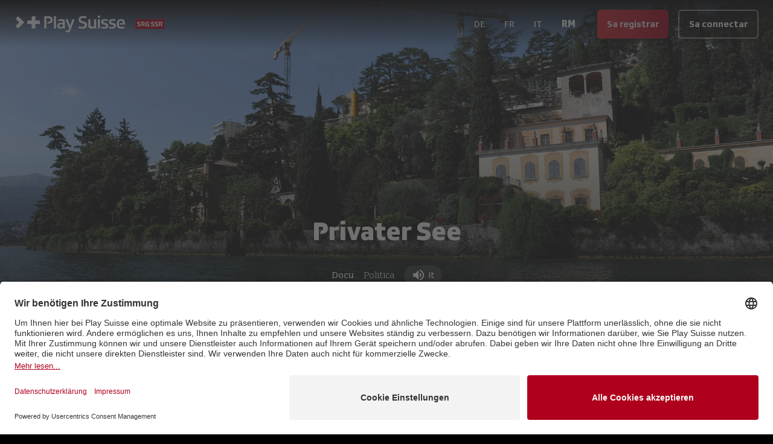

--- FILE ---
content_type: text/html; charset=utf-8
request_url: https://www.playsuisse.ch/rm/show/834389
body_size: 15646
content:
<!DOCTYPE html><html lang="rm" class="__variable_592631 __variable_ab609d __variable_bfee61 __variable_f6035d __variable_0e87f3 bg-black text-white"><head><meta charSet="utf-8"/><meta name="viewport" content="width=device-width, initial-scale=1"/><link rel="preload" href="/_next/static/media/04ce5099424b0047-s.p.woff" as="font" crossorigin="" type="font/woff"/><link rel="preload" href="/_next/static/media/138046f4f3e993f9-s.p.ttf" as="font" crossorigin="" type="font/ttf"/><link rel="preload" href="/_next/static/media/236da986d2e00c30-s.p.ttf" as="font" crossorigin="" type="font/ttf"/><link rel="preload" href="/_next/static/media/2650850ad3337bb8-s.p.ttf" as="font" crossorigin="" type="font/ttf"/><link rel="preload" href="/_next/static/media/29f791e82861684c-s.p.ttf" as="font" crossorigin="" type="font/ttf"/><link rel="preload" href="/_next/static/media/3a39e2477fee3d3e-s.p.ttf" as="font" crossorigin="" type="font/ttf"/><link rel="preload" href="/_next/static/media/48c55b933a987d6c-s.p.ttf" as="font" crossorigin="" type="font/ttf"/><link rel="preload" href="/_next/static/media/4a914262c571f499-s.p.ttf" as="font" crossorigin="" type="font/ttf"/><link rel="preload" href="/_next/static/media/6807558b772c3fe3-s.p.ttf" as="font" crossorigin="" type="font/ttf"/><link rel="preload" href="/_next/static/media/8d551d9766e34ec2-s.p.ttf" as="font" crossorigin="" type="font/ttf"/><link rel="preload" href="/_next/static/media/ae5f3f63d8915f07-s.p.ttf" as="font" crossorigin="" type="font/ttf"/><link rel="preload" href="/_next/static/media/bebfd19fff3ac9b6-s.p.ttf" as="font" crossorigin="" type="font/ttf"/><link rel="preload" href="/_next/static/media/c54d01ce5e6bee32-s.p.ttf" as="font" crossorigin="" type="font/ttf"/><link rel="preload" href="/_next/static/media/db002adadae324d1-s.p.ttf" as="font" crossorigin="" type="font/ttf"/><link rel="preload" href="/_next/static/media/ef24c2788b103f50-s.p.ttf" as="font" crossorigin="" type="font/ttf"/><link rel="preload" as="image" imageSrcSet="https://playsuisse-img.akamaized.net/Service.svc/GetImage/p/3191/entry_id/29e2620056e94e38b2b20d79f88dee06/version/9?imwidth=640&amp;w=640 640w, https://playsuisse-img.akamaized.net/Service.svc/GetImage/p/3191/entry_id/29e2620056e94e38b2b20d79f88dee06/version/9?imwidth=750&amp;w=750 750w, https://playsuisse-img.akamaized.net/Service.svc/GetImage/p/3191/entry_id/29e2620056e94e38b2b20d79f88dee06/version/9?imwidth=828&amp;w=828 828w, https://playsuisse-img.akamaized.net/Service.svc/GetImage/p/3191/entry_id/29e2620056e94e38b2b20d79f88dee06/version/9?imwidth=1080&amp;w=1080 1080w, https://playsuisse-img.akamaized.net/Service.svc/GetImage/p/3191/entry_id/29e2620056e94e38b2b20d79f88dee06/version/9?imwidth=1200&amp;w=1200 1200w, https://playsuisse-img.akamaized.net/Service.svc/GetImage/p/3191/entry_id/29e2620056e94e38b2b20d79f88dee06/version/9?imwidth=1920&amp;w=1920 1920w, https://playsuisse-img.akamaized.net/Service.svc/GetImage/p/3191/entry_id/29e2620056e94e38b2b20d79f88dee06/version/9?imwidth=1920&amp;w=1920 2048w, https://playsuisse-img.akamaized.net/Service.svc/GetImage/p/3191/entry_id/29e2620056e94e38b2b20d79f88dee06/version/9?imwidth=1920&amp;w=1920 3840w" imageSizes="100vw"/><link rel="preload" as="image" imageSrcSet="https://playsuisse-static.akamaized.net/images/folio/landing/usp-bg.png?imwidth=640&amp;w=640 640w, https://playsuisse-static.akamaized.net/images/folio/landing/usp-bg.png?imwidth=750&amp;w=750 750w, https://playsuisse-static.akamaized.net/images/folio/landing/usp-bg.png?imwidth=828&amp;w=828 828w, https://playsuisse-static.akamaized.net/images/folio/landing/usp-bg.png?imwidth=1080&amp;w=1080 1080w, https://playsuisse-static.akamaized.net/images/folio/landing/usp-bg.png?imwidth=1200&amp;w=1200 1200w, https://playsuisse-static.akamaized.net/images/folio/landing/usp-bg.png?imwidth=1920&amp;w=1920 1920w, https://playsuisse-static.akamaized.net/images/folio/landing/usp-bg.png?imwidth=1920&amp;w=1920 2048w, https://playsuisse-static.akamaized.net/images/folio/landing/usp-bg.png?imwidth=1920&amp;w=1920 3840w" imageSizes="100vw"/><link rel="stylesheet" href="/_next/static/css/256d496e458d6247.css" data-precedence="next"/><link rel="preload" as="script" fetchPriority="low" href="/_next/static/chunks/webpack-b051131f75490538.js"/><script src="/_next/static/chunks/fd9d1056-3b0bc8d4a7a32dc5.js" async=""></script><script src="/_next/static/chunks/8069-4be7bf3bbb02af0c.js" async=""></script><script src="/_next/static/chunks/main-app-cbb0b88e65709737.js" async=""></script><script src="/_next/static/chunks/9761e08b-44b5e08fddf29c14.js" async=""></script><script src="/_next/static/chunks/4812-e6833fb683caef1e.js" async=""></script><script src="/_next/static/chunks/7809-30bdf024f0c54501.js" async=""></script><script src="/_next/static/chunks/2635-6fe7f45d32e4474f.js" async=""></script><script src="/_next/static/chunks/1367-eb8a8ef04aca7dcf.js" async=""></script><script src="/_next/static/chunks/5250-f0b3a2620b427250.js" async=""></script><script src="/_next/static/chunks/4736-eec502bcc6069ea7.js" async=""></script><script src="/_next/static/chunks/152-49781607d58a36ce.js" async=""></script><script src="/_next/static/chunks/app/global-error-bf14b64800a4cda8.js" async=""></script><script src="/_next/static/chunks/3495-5473db4a5a40548f.js" async=""></script><script src="/_next/static/chunks/2763-c47832572c77f8db.js" async=""></script><script src="/_next/static/chunks/1929-4b1015cfacc207c6.js" async=""></script><script src="/_next/static/chunks/5113-d653e19265b2968b.js" async=""></script><script src="/_next/static/chunks/app/(main)/%5Blocale%5D/(others)/show/%5B%5B...slug%5D%5D/layout-8e38cc37f908f3dd.js" async=""></script><script src="/_next/static/chunks/app/(main)/%5Blocale%5D/(others)/show/%5B%5B...slug%5D%5D/error-2d02c30b567e702a.js" async=""></script><script src="/_next/static/chunks/app/(main)/%5Blocale%5D/(others)/show/%5B%5B...slug%5D%5D/not-found-812f808c7c67e018.js" async=""></script><script src="/_next/static/chunks/6162-3bfac393579d6870.js" async=""></script><script src="/_next/static/chunks/369-d70d0620ba78e544.js" async=""></script><script src="/_next/static/chunks/app/(main)/%5Blocale%5D/layout-0105e0b77577bfe7.js" async=""></script><script src="/_next/static/chunks/3797-82893b17c0bfa166.js" async=""></script><script src="/_next/static/chunks/1009-444ccfca3b7b816c.js" async=""></script><script src="/_next/static/chunks/app/(main)/%5Blocale%5D/(others)/show/%5B%5B...slug%5D%5D/page-87138d597e0a2bf4.js" async=""></script><link rel="preload" href="https://app.usercentrics.eu/browser-ui/latest/loader.js" as="script"/><title>Privater See - Docu | Play Suisse</title><meta name="description" content="Drei Viertel der Ufer der Schweizer Seen sind in Privatbesitz. Das ist eine Anomalie, welche die politischen Behörden korrigieren möchten."/><meta name="robots" content="noindex,nofollow"/><meta name="fb:app_id" content="112790110554253"/><link rel="canonical" href="https://www.playsuisse.ch/rm/show/834389"/><meta property="og:title" content="Privater See - Docu | Play Suisse"/><meta property="og:description" content="Drei Viertel der Ufer der Schweizer Seen sind in Privatbesitz. Das ist eine Anomalie, welche die politischen Behörden korrigieren möchten."/><meta property="og:url" content="https://www.playsuisse.ch/rm/show/834389"/><meta property="og:site_name" content="Play Suisse"/><meta property="og:image" content="https://playsuisse-img.akamaized.net/Service.svc/GetImage/p/3191/entry_id/b59bf0367a8d42ff93bf2cd92575c885/version/0?imwidth={width}"/><meta property="og:type" content="website"/><meta name="twitter:card" content="summary"/><meta name="twitter:site" content="@play_suisse"/><meta name="twitter:title" content="Privater See - Docu | Play Suisse"/><meta name="twitter:description" content="Drei Viertel der Ufer der Schweizer Seen sind in Privatbesitz. Das ist eine Anomalie, welche die politischen Behörden korrigieren möchten."/><meta name="twitter:image" content="https://playsuisse-img.akamaized.net/Service.svc/GetImage/p/3191/entry_id/b59bf0367a8d42ff93bf2cd92575c885/version/0?imwidth={width}"/><link rel="icon" href="/favicon.ico" type="image/x-icon" sizes="48x48"/><meta name="next-size-adjust"/><script src="/_next/static/chunks/polyfills-c67a75d1b6f99dc8.js" noModule=""></script></head><body><div class="fixed top-0 z-20 flex min-h-[5rem] w-full flex-col"><!--$--><div class="absolute h-full w-full transition-all duration-500 opacity-100"><div class="h-full w-full bg-gradient-to-b from-black to-transparent"></div></div><!--/$--><div class="relative flex flex-1 flex-wrap items-center justify-start gap-2 p-3 px-2 md:px-6"><div class="flex flex-1 flex-row items-center"><a class="relative h-full min-h-full w-[50px] md:w-[250px]" href="/rm"><img alt="Play Suisse" loading="lazy" width="0" height="0" decoding="async" data-nimg="1" class="hidden min-h-full min-w-full object-contain md:block" style="color:transparent" sizes="20vw" srcSet="https://playsuisse-static.akamaized.net/images/logos/ps-with-srg.svg?imwidth=128&amp;w=128 128w, https://playsuisse-static.akamaized.net/images/logos/ps-with-srg.svg?imwidth=256&amp;w=256 256w, https://playsuisse-static.akamaized.net/images/logos/ps-with-srg.svg?imwidth=384&amp;w=384 384w, https://playsuisse-static.akamaized.net/images/logos/ps-with-srg.svg?imwidth=640&amp;w=640 640w, https://playsuisse-static.akamaized.net/images/logos/ps-with-srg.svg?imwidth=750&amp;w=750 750w, https://playsuisse-static.akamaized.net/images/logos/ps-with-srg.svg?imwidth=828&amp;w=828 828w, https://playsuisse-static.akamaized.net/images/logos/ps-with-srg.svg?imwidth=1080&amp;w=1080 1080w, https://playsuisse-static.akamaized.net/images/logos/ps-with-srg.svg?imwidth=1200&amp;w=1200 1200w, https://playsuisse-static.akamaized.net/images/logos/ps-with-srg.svg?imwidth=1920&amp;w=1920 1920w, https://playsuisse-static.akamaized.net/images/logos/ps-with-srg.svg?imwidth=1920&amp;w=1920 2048w, https://playsuisse-static.akamaized.net/images/logos/ps-with-srg.svg?imwidth=1920&amp;w=1920 3840w" src="https://playsuisse-static.akamaized.net/images/logos/ps-with-srg.svg?imwidth=1920&amp;w=1920"/><img alt="Play Suisse" loading="lazy" width="0" height="0" decoding="async" data-nimg="1" class="min-h-full min-w-full object-contain md:hidden" style="color:transparent" sizes="20vw" srcSet="https://playsuisse-static.akamaized.net/images/logos/ps-icon-with-srg.svg?imwidth=128&amp;w=128 128w, https://playsuisse-static.akamaized.net/images/logos/ps-icon-with-srg.svg?imwidth=256&amp;w=256 256w, https://playsuisse-static.akamaized.net/images/logos/ps-icon-with-srg.svg?imwidth=384&amp;w=384 384w, https://playsuisse-static.akamaized.net/images/logos/ps-icon-with-srg.svg?imwidth=640&amp;w=640 640w, https://playsuisse-static.akamaized.net/images/logos/ps-icon-with-srg.svg?imwidth=750&amp;w=750 750w, https://playsuisse-static.akamaized.net/images/logos/ps-icon-with-srg.svg?imwidth=828&amp;w=828 828w, https://playsuisse-static.akamaized.net/images/logos/ps-icon-with-srg.svg?imwidth=1080&amp;w=1080 1080w, https://playsuisse-static.akamaized.net/images/logos/ps-icon-with-srg.svg?imwidth=1200&amp;w=1200 1200w, https://playsuisse-static.akamaized.net/images/logos/ps-icon-with-srg.svg?imwidth=1920&amp;w=1920 1920w, https://playsuisse-static.akamaized.net/images/logos/ps-icon-with-srg.svg?imwidth=1920&amp;w=1920 2048w, https://playsuisse-static.akamaized.net/images/logos/ps-icon-with-srg.svg?imwidth=1920&amp;w=1920 3840w" src="https://playsuisse-static.akamaized.net/images/logos/ps-icon-with-srg.svg?imwidth=1920&amp;w=1920"/></a><div class="ml-2 lg:hidden"><!--$!--><template data-dgst="BAILOUT_TO_CLIENT_SIDE_RENDERING"></template><!--/$--></div></div><!--$!--><template data-dgst="BAILOUT_TO_CLIENT_SIDE_RENDERING"></template><!--/$--><div class="flex items-end"><a aria-label="Sa registrar"><button class="align-middle select-none font-sans font-bold text-center inherit transition-all disabled:opacity-50 disabled:shadow-none disabled:pointer-events-none focus:opacity-[0.85] focus:shadow-none active:opacity-[0.85] active:shadow-none text-normal py-0 px-4 rounded-md h-[48px] bg-gradient-90deg from-[#E31F2B] to-srg-red shadow-[3px_3px_3px_rgba(0,0,0,0.4)] opacity-90 hover:opacity-100 hover:shadow-none hidden sm:block" type="button">Sa registrar</button></a><a aria-label="Sa connectar"><button class="align-middle select-none font-sans font-bold text-center inherit transition-all disabled:opacity-50 disabled:shadow-none disabled:pointer-events-none focus:opacity-[0.85] focus:shadow-none active:opacity-[0.85] active:shadow-none text-normal py-0 px-4 rounded-md h-[48px] hover:text-black bg-black/20 border-2 border-white/50 hover:border-white/75 hover:bg-white active:bg-white active:text-black sm:ml-4" type="button">Sa connectar</button></a></div></div></div><main class="flex flex-col"><div class="relative flex h-[95vh] max-h-[60vh] min-h-[40rem] w-full items-end justify-center transition-all lg:max-h-[80vh]"><div class="absolute inset-0 -z-10 h-full w-full"><img alt="background" loading="eager" decoding="async" data-nimg="fill" class="object-cover object-center" style="position:absolute;height:100%;width:100%;left:0;top:0;right:0;bottom:0;color:transparent" sizes="100vw" srcSet="https://playsuisse-img.akamaized.net/Service.svc/GetImage/p/3191/entry_id/29e2620056e94e38b2b20d79f88dee06/version/9?imwidth=640&amp;w=640 640w, https://playsuisse-img.akamaized.net/Service.svc/GetImage/p/3191/entry_id/29e2620056e94e38b2b20d79f88dee06/version/9?imwidth=750&amp;w=750 750w, https://playsuisse-img.akamaized.net/Service.svc/GetImage/p/3191/entry_id/29e2620056e94e38b2b20d79f88dee06/version/9?imwidth=828&amp;w=828 828w, https://playsuisse-img.akamaized.net/Service.svc/GetImage/p/3191/entry_id/29e2620056e94e38b2b20d79f88dee06/version/9?imwidth=1080&amp;w=1080 1080w, https://playsuisse-img.akamaized.net/Service.svc/GetImage/p/3191/entry_id/29e2620056e94e38b2b20d79f88dee06/version/9?imwidth=1200&amp;w=1200 1200w, https://playsuisse-img.akamaized.net/Service.svc/GetImage/p/3191/entry_id/29e2620056e94e38b2b20d79f88dee06/version/9?imwidth=1920&amp;w=1920 1920w, https://playsuisse-img.akamaized.net/Service.svc/GetImage/p/3191/entry_id/29e2620056e94e38b2b20d79f88dee06/version/9?imwidth=1920&amp;w=1920 2048w, https://playsuisse-img.akamaized.net/Service.svc/GetImage/p/3191/entry_id/29e2620056e94e38b2b20d79f88dee06/version/9?imwidth=1920&amp;w=1920 3840w" src="https://playsuisse-img.akamaized.net/Service.svc/GetImage/p/3191/entry_id/29e2620056e94e38b2b20d79f88dee06/version/9?imwidth=1920&amp;w=1920"/></div><div class="absolute bottom-0 h-[60%] w-full bg-gradient-to-t from-black to-transparent"></div><div class="relative mb-10 flex flex-col items-center justify-center text-center px-4 sm:px-6 lg:px-8 max-w-4xl"><div class="mb-4"><h1 class="mb-4">Privater See</h1></div><div class="flex flex-wrap items-center justify-center"><div class="flex items-center font-text-serif mr-3"><span>Docu</span></div><div class="flex items-center mr-3"><a class="flex items-center rounded-lg px-1 font-serif font-light transition-all hover:bg-white/20" href="/rm/browse/genre/politics">Politica</a></div><div class="flex rounded-2xl bg-gray-700/40 px-3 py-1"><div class="flex items-center"><div class="flex items-center justify-center mr-1"><i class="mui-icon text-2xl" data-icon="e903"></i></div><span>It</span></div></div></div><a aria-label="Sa registrar"><button class="align-middle select-none font-sans font-bold text-center inherit transition-all disabled:opacity-50 disabled:shadow-none disabled:pointer-events-none focus:opacity-[0.85] focus:shadow-none active:opacity-[0.85] active:shadow-none text-normal py-0 px-4 rounded-md h-[48px] bg-gradient-90deg from-[#E31F2B] to-srg-red shadow-[3px_3px_3px_rgba(0,0,0,0.4)] opacity-90 hover:opacity-100 hover:shadow-none my-4" type="button">Sa registrar</button></a><div class="flex flex-col items-center text-center font-text-serif font-extralight opacity-70"><span>Drei Viertel der Ufer der Schweizer Seen sind in Privatbesitz. Das ist eine Anomalie, welche die politischen Behörden korrigieren möchten.</span></div></div></div><div class="max-w-7xl px-4 sm:px-6 lg:px-8 mx-auto flex w-full flex-col pb-4"><div class="h-px bg-white/20 mb-12 w-3/4 self-center md:mb-20"></div><div class="flex w-full flex-col mb-12 md:mb-20"><h2 class="mb-4">Detagls</h2><div class="mb-6 grid grid-cols-2 sm:grid-cols-3"><div class="font-medium">20 min<!-- --> <!-- -->| <!-- -->2016</div><div><div class="font-medium">Gener</div><div class="opacity-70"><div>Politica</div></div></div></div><div class="mb-6">In der Schweiz sind nur etwa 30% der natürlichen Seeufer für die Öffentlichkeit zugänglich. Dies ist eine problematische Situation, welche sich seit Jahren hinzieht und oft nicht mit dem Gesetz in Einklang steht. Die Umweltverbände und politischen Behörden erwägen nun konkrete Massnahmen.</div><div class="grid grid-cols-2 gap-y-6 md:grid-cols-3"><div class="flex flex-col gap-6"><div><div class="font-medium">Realisaziun</div><div class="opacity-70"><div>Valerio Selle</div></div></div><div><div class="font-medium">Producziun</div><div class="opacity-70"><div>RSI Falò</div></div></div></div><div class="flex flex-col gap-6"></div></div></div><div class="flex w-full flex-col"><h2 class="mb-4">Quai As pudess er plaschair</h2><div class="grid grid-cols-2 gap-2 md:grid-cols-3"><a class="w-full overflow-hidden rounded-lg md:transition-all" aria-label="Rettet sie alle!" href="/rm/show/835257"><div class="ratio-16-9 bg-white/10"><img alt="Rettet sie alle!" loading="lazy" decoding="async" data-nimg="fill" class="transition duration-500 ease-in-out md:hover:scale-105" style="position:absolute;height:100%;width:100%;left:0;top:0;right:0;bottom:0;color:transparent" sizes="(min-width: 768px) 33vw, 50vw" srcSet="https://playsuisse-img.akamaized.net/Service.svc/GetImage/p/3191/entry_id/72644245b0f6438da6f88d796f469b67/version/0?imwidth=256&amp;w=256 256w, https://playsuisse-img.akamaized.net/Service.svc/GetImage/p/3191/entry_id/72644245b0f6438da6f88d796f469b67/version/0?imwidth=384&amp;w=384 384w, https://playsuisse-img.akamaized.net/Service.svc/GetImage/p/3191/entry_id/72644245b0f6438da6f88d796f469b67/version/0?imwidth=640&amp;w=640 640w, https://playsuisse-img.akamaized.net/Service.svc/GetImage/p/3191/entry_id/72644245b0f6438da6f88d796f469b67/version/0?imwidth=750&amp;w=750 750w, https://playsuisse-img.akamaized.net/Service.svc/GetImage/p/3191/entry_id/72644245b0f6438da6f88d796f469b67/version/0?imwidth=828&amp;w=828 828w, https://playsuisse-img.akamaized.net/Service.svc/GetImage/p/3191/entry_id/72644245b0f6438da6f88d796f469b67/version/0?imwidth=1080&amp;w=1080 1080w, https://playsuisse-img.akamaized.net/Service.svc/GetImage/p/3191/entry_id/72644245b0f6438da6f88d796f469b67/version/0?imwidth=1200&amp;w=1200 1200w, https://playsuisse-img.akamaized.net/Service.svc/GetImage/p/3191/entry_id/72644245b0f6438da6f88d796f469b67/version/0?imwidth=1920&amp;w=1920 1920w, https://playsuisse-img.akamaized.net/Service.svc/GetImage/p/3191/entry_id/72644245b0f6438da6f88d796f469b67/version/0?imwidth=1920&amp;w=1920 2048w, https://playsuisse-img.akamaized.net/Service.svc/GetImage/p/3191/entry_id/72644245b0f6438da6f88d796f469b67/version/0?imwidth=1920&amp;w=1920 3840w" src="https://playsuisse-img.akamaized.net/Service.svc/GetImage/p/3191/entry_id/72644245b0f6438da6f88d796f469b67/version/0?imwidth=1920&amp;w=1920"/></div></a><a class="w-full overflow-hidden rounded-lg md:transition-all" aria-label="Rüstic" href="/rm/show/834390"><div class="ratio-16-9 bg-white/10"><img alt="Rüstic" loading="lazy" decoding="async" data-nimg="fill" class="transition duration-500 ease-in-out md:hover:scale-105" style="position:absolute;height:100%;width:100%;left:0;top:0;right:0;bottom:0;color:transparent" sizes="(min-width: 768px) 33vw, 50vw" srcSet="https://playsuisse-img.akamaized.net/Service.svc/GetImage/p/3191/entry_id/4cd5c94f68d74fd0bce2dfd9c9202d1f/version/0?imwidth=256&amp;w=256 256w, https://playsuisse-img.akamaized.net/Service.svc/GetImage/p/3191/entry_id/4cd5c94f68d74fd0bce2dfd9c9202d1f/version/0?imwidth=384&amp;w=384 384w, https://playsuisse-img.akamaized.net/Service.svc/GetImage/p/3191/entry_id/4cd5c94f68d74fd0bce2dfd9c9202d1f/version/0?imwidth=640&amp;w=640 640w, https://playsuisse-img.akamaized.net/Service.svc/GetImage/p/3191/entry_id/4cd5c94f68d74fd0bce2dfd9c9202d1f/version/0?imwidth=750&amp;w=750 750w, https://playsuisse-img.akamaized.net/Service.svc/GetImage/p/3191/entry_id/4cd5c94f68d74fd0bce2dfd9c9202d1f/version/0?imwidth=828&amp;w=828 828w, https://playsuisse-img.akamaized.net/Service.svc/GetImage/p/3191/entry_id/4cd5c94f68d74fd0bce2dfd9c9202d1f/version/0?imwidth=1080&amp;w=1080 1080w, https://playsuisse-img.akamaized.net/Service.svc/GetImage/p/3191/entry_id/4cd5c94f68d74fd0bce2dfd9c9202d1f/version/0?imwidth=1200&amp;w=1200 1200w, https://playsuisse-img.akamaized.net/Service.svc/GetImage/p/3191/entry_id/4cd5c94f68d74fd0bce2dfd9c9202d1f/version/0?imwidth=1920&amp;w=1920 1920w, https://playsuisse-img.akamaized.net/Service.svc/GetImage/p/3191/entry_id/4cd5c94f68d74fd0bce2dfd9c9202d1f/version/0?imwidth=1920&amp;w=1920 2048w, https://playsuisse-img.akamaized.net/Service.svc/GetImage/p/3191/entry_id/4cd5c94f68d74fd0bce2dfd9c9202d1f/version/0?imwidth=1920&amp;w=1920 3840w" src="https://playsuisse-img.akamaized.net/Service.svc/GetImage/p/3191/entry_id/4cd5c94f68d74fd0bce2dfd9c9202d1f/version/0?imwidth=1920&amp;w=1920"/></div></a><a class="w-full overflow-hidden rounded-lg md:transition-all" aria-label="Eine Autobahn für Fahrräder" href="/rm/show/813952"><div class="ratio-16-9 bg-white/10"><img alt="Eine Autobahn für Fahrräder" loading="lazy" decoding="async" data-nimg="fill" class="transition duration-500 ease-in-out md:hover:scale-105" style="position:absolute;height:100%;width:100%;left:0;top:0;right:0;bottom:0;color:transparent" sizes="(min-width: 768px) 33vw, 50vw" srcSet="https://playsuisse-img.akamaized.net/Service.svc/GetImage/p/3191/entry_id/78fc415afde44adcaf6786c5c1c961f8/version/0?imwidth=256&amp;w=256 256w, https://playsuisse-img.akamaized.net/Service.svc/GetImage/p/3191/entry_id/78fc415afde44adcaf6786c5c1c961f8/version/0?imwidth=384&amp;w=384 384w, https://playsuisse-img.akamaized.net/Service.svc/GetImage/p/3191/entry_id/78fc415afde44adcaf6786c5c1c961f8/version/0?imwidth=640&amp;w=640 640w, https://playsuisse-img.akamaized.net/Service.svc/GetImage/p/3191/entry_id/78fc415afde44adcaf6786c5c1c961f8/version/0?imwidth=750&amp;w=750 750w, https://playsuisse-img.akamaized.net/Service.svc/GetImage/p/3191/entry_id/78fc415afde44adcaf6786c5c1c961f8/version/0?imwidth=828&amp;w=828 828w, https://playsuisse-img.akamaized.net/Service.svc/GetImage/p/3191/entry_id/78fc415afde44adcaf6786c5c1c961f8/version/0?imwidth=1080&amp;w=1080 1080w, https://playsuisse-img.akamaized.net/Service.svc/GetImage/p/3191/entry_id/78fc415afde44adcaf6786c5c1c961f8/version/0?imwidth=1200&amp;w=1200 1200w, https://playsuisse-img.akamaized.net/Service.svc/GetImage/p/3191/entry_id/78fc415afde44adcaf6786c5c1c961f8/version/0?imwidth=1920&amp;w=1920 1920w, https://playsuisse-img.akamaized.net/Service.svc/GetImage/p/3191/entry_id/78fc415afde44adcaf6786c5c1c961f8/version/0?imwidth=1920&amp;w=1920 2048w, https://playsuisse-img.akamaized.net/Service.svc/GetImage/p/3191/entry_id/78fc415afde44adcaf6786c5c1c961f8/version/0?imwidth=1920&amp;w=1920 3840w" src="https://playsuisse-img.akamaized.net/Service.svc/GetImage/p/3191/entry_id/78fc415afde44adcaf6786c5c1c961f8/version/0?imwidth=1920&amp;w=1920"/></div></a><a class="w-full overflow-hidden rounded-lg md:transition-all" aria-label="Utopias grischunas - da la visiun a l&#x27;illusiun" href="/rm/show/834091"><div class="ratio-16-9 bg-white/10"><img alt="Utopias grischunas - da la visiun a l&#x27;illusiun" loading="lazy" decoding="async" data-nimg="fill" class="transition duration-500 ease-in-out md:hover:scale-105" style="position:absolute;height:100%;width:100%;left:0;top:0;right:0;bottom:0;color:transparent" sizes="(min-width: 768px) 33vw, 50vw" srcSet="https://playsuisse-img.akamaized.net/Service.svc/GetImage/p/3191/entry_id/4a8aee43781d47b3a5580418821ec89f/version/1?imwidth=256&amp;w=256 256w, https://playsuisse-img.akamaized.net/Service.svc/GetImage/p/3191/entry_id/4a8aee43781d47b3a5580418821ec89f/version/1?imwidth=384&amp;w=384 384w, https://playsuisse-img.akamaized.net/Service.svc/GetImage/p/3191/entry_id/4a8aee43781d47b3a5580418821ec89f/version/1?imwidth=640&amp;w=640 640w, https://playsuisse-img.akamaized.net/Service.svc/GetImage/p/3191/entry_id/4a8aee43781d47b3a5580418821ec89f/version/1?imwidth=750&amp;w=750 750w, https://playsuisse-img.akamaized.net/Service.svc/GetImage/p/3191/entry_id/4a8aee43781d47b3a5580418821ec89f/version/1?imwidth=828&amp;w=828 828w, https://playsuisse-img.akamaized.net/Service.svc/GetImage/p/3191/entry_id/4a8aee43781d47b3a5580418821ec89f/version/1?imwidth=1080&amp;w=1080 1080w, https://playsuisse-img.akamaized.net/Service.svc/GetImage/p/3191/entry_id/4a8aee43781d47b3a5580418821ec89f/version/1?imwidth=1200&amp;w=1200 1200w, https://playsuisse-img.akamaized.net/Service.svc/GetImage/p/3191/entry_id/4a8aee43781d47b3a5580418821ec89f/version/1?imwidth=1920&amp;w=1920 1920w, https://playsuisse-img.akamaized.net/Service.svc/GetImage/p/3191/entry_id/4a8aee43781d47b3a5580418821ec89f/version/1?imwidth=1920&amp;w=1920 2048w, https://playsuisse-img.akamaized.net/Service.svc/GetImage/p/3191/entry_id/4a8aee43781d47b3a5580418821ec89f/version/1?imwidth=1920&amp;w=1920 3840w" src="https://playsuisse-img.akamaized.net/Service.svc/GetImage/p/3191/entry_id/4a8aee43781d47b3a5580418821ec89f/version/1?imwidth=1920&amp;w=1920"/></div></a><a class="w-full overflow-hidden rounded-lg md:transition-all" aria-label="Die bunten Häuser des Tessins" href="/rm/show/795192"><div class="ratio-16-9 bg-white/10"><img alt="Die bunten Häuser des Tessins" loading="lazy" decoding="async" data-nimg="fill" class="transition duration-500 ease-in-out md:hover:scale-105" style="position:absolute;height:100%;width:100%;left:0;top:0;right:0;bottom:0;color:transparent" sizes="(min-width: 768px) 33vw, 50vw" srcSet="https://playsuisse-img.akamaized.net/Service.svc/GetImage/p/3191/entry_id/67df3d1da795463b86d638efb79908ea/version/0?imwidth=256&amp;w=256 256w, https://playsuisse-img.akamaized.net/Service.svc/GetImage/p/3191/entry_id/67df3d1da795463b86d638efb79908ea/version/0?imwidth=384&amp;w=384 384w, https://playsuisse-img.akamaized.net/Service.svc/GetImage/p/3191/entry_id/67df3d1da795463b86d638efb79908ea/version/0?imwidth=640&amp;w=640 640w, https://playsuisse-img.akamaized.net/Service.svc/GetImage/p/3191/entry_id/67df3d1da795463b86d638efb79908ea/version/0?imwidth=750&amp;w=750 750w, https://playsuisse-img.akamaized.net/Service.svc/GetImage/p/3191/entry_id/67df3d1da795463b86d638efb79908ea/version/0?imwidth=828&amp;w=828 828w, https://playsuisse-img.akamaized.net/Service.svc/GetImage/p/3191/entry_id/67df3d1da795463b86d638efb79908ea/version/0?imwidth=1080&amp;w=1080 1080w, https://playsuisse-img.akamaized.net/Service.svc/GetImage/p/3191/entry_id/67df3d1da795463b86d638efb79908ea/version/0?imwidth=1200&amp;w=1200 1200w, https://playsuisse-img.akamaized.net/Service.svc/GetImage/p/3191/entry_id/67df3d1da795463b86d638efb79908ea/version/0?imwidth=1920&amp;w=1920 1920w, https://playsuisse-img.akamaized.net/Service.svc/GetImage/p/3191/entry_id/67df3d1da795463b86d638efb79908ea/version/0?imwidth=1920&amp;w=1920 2048w, https://playsuisse-img.akamaized.net/Service.svc/GetImage/p/3191/entry_id/67df3d1da795463b86d638efb79908ea/version/0?imwidth=1920&amp;w=1920 3840w" src="https://playsuisse-img.akamaized.net/Service.svc/GetImage/p/3191/entry_id/67df3d1da795463b86d638efb79908ea/version/0?imwidth=1920&amp;w=1920"/></div></a><a class="w-full overflow-hidden rounded-lg md:transition-all" aria-label="Wirkliche Rustici" href="/rm/show/836768"><div class="ratio-16-9 bg-white/10"><img alt="Wirkliche Rustici" loading="lazy" decoding="async" data-nimg="fill" class="transition duration-500 ease-in-out md:hover:scale-105" style="position:absolute;height:100%;width:100%;left:0;top:0;right:0;bottom:0;color:transparent" sizes="(min-width: 768px) 33vw, 50vw" srcSet="https://playsuisse-img.akamaized.net/Service.svc/GetImage/p/3191/entry_id/769cfa5c118e4ce0b0e5452ff815ff78/version/1?imwidth=256&amp;w=256 256w, https://playsuisse-img.akamaized.net/Service.svc/GetImage/p/3191/entry_id/769cfa5c118e4ce0b0e5452ff815ff78/version/1?imwidth=384&amp;w=384 384w, https://playsuisse-img.akamaized.net/Service.svc/GetImage/p/3191/entry_id/769cfa5c118e4ce0b0e5452ff815ff78/version/1?imwidth=640&amp;w=640 640w, https://playsuisse-img.akamaized.net/Service.svc/GetImage/p/3191/entry_id/769cfa5c118e4ce0b0e5452ff815ff78/version/1?imwidth=750&amp;w=750 750w, https://playsuisse-img.akamaized.net/Service.svc/GetImage/p/3191/entry_id/769cfa5c118e4ce0b0e5452ff815ff78/version/1?imwidth=828&amp;w=828 828w, https://playsuisse-img.akamaized.net/Service.svc/GetImage/p/3191/entry_id/769cfa5c118e4ce0b0e5452ff815ff78/version/1?imwidth=1080&amp;w=1080 1080w, https://playsuisse-img.akamaized.net/Service.svc/GetImage/p/3191/entry_id/769cfa5c118e4ce0b0e5452ff815ff78/version/1?imwidth=1200&amp;w=1200 1200w, https://playsuisse-img.akamaized.net/Service.svc/GetImage/p/3191/entry_id/769cfa5c118e4ce0b0e5452ff815ff78/version/1?imwidth=1920&amp;w=1920 1920w, https://playsuisse-img.akamaized.net/Service.svc/GetImage/p/3191/entry_id/769cfa5c118e4ce0b0e5452ff815ff78/version/1?imwidth=1920&amp;w=1920 2048w, https://playsuisse-img.akamaized.net/Service.svc/GetImage/p/3191/entry_id/769cfa5c118e4ce0b0e5452ff815ff78/version/1?imwidth=1920&amp;w=1920 3840w" src="https://playsuisse-img.akamaized.net/Service.svc/GetImage/p/3191/entry_id/769cfa5c118e4ce0b0e5452ff815ff78/version/1?imwidth=1920&amp;w=1920"/></div></a></div></div></div><div class="usp-bg-gradient relative w-full"><div class="absolute inset-0 -z-10 h-full w-full lg:z-0"><img alt="background" loading="eager" decoding="async" data-nimg="fill" class="object-fill" style="position:absolute;height:100%;width:100%;left:0;top:0;right:0;bottom:0;color:transparent" sizes="100vw" srcSet="https://playsuisse-static.akamaized.net/images/folio/landing/usp-bg.png?imwidth=640&amp;w=640 640w, https://playsuisse-static.akamaized.net/images/folio/landing/usp-bg.png?imwidth=750&amp;w=750 750w, https://playsuisse-static.akamaized.net/images/folio/landing/usp-bg.png?imwidth=828&amp;w=828 828w, https://playsuisse-static.akamaized.net/images/folio/landing/usp-bg.png?imwidth=1080&amp;w=1080 1080w, https://playsuisse-static.akamaized.net/images/folio/landing/usp-bg.png?imwidth=1200&amp;w=1200 1200w, https://playsuisse-static.akamaized.net/images/folio/landing/usp-bg.png?imwidth=1920&amp;w=1920 1920w, https://playsuisse-static.akamaized.net/images/folio/landing/usp-bg.png?imwidth=1920&amp;w=1920 2048w, https://playsuisse-static.akamaized.net/images/folio/landing/usp-bg.png?imwidth=1920&amp;w=1920 3840w" src="https://playsuisse-static.akamaized.net/images/folio/landing/usp-bg.png?imwidth=1920&amp;w=1920"/></div><div aria-hidden="true" class="absolute inset-0 bg-[#200D24]"></div><div class="relative mx-auto flex max-w-7xl flex-col gap-12 p-8 md:p-20 lg:flex-row lg:items-center lg:justify-around lg:p-28 lg:px-4"><div class="flex w-full max-w-2xl items-center lg:max-w-sm lg:flex-col lg:justify-center lg:text-center"><div class="relative h-20 w-28 shrink-0 lg:mb-6 lg:h-36 lg:w-full"><img alt="" loading="lazy" decoding="async" data-nimg="fill" style="position:absolute;height:100%;width:100%;left:0;top:0;right:0;bottom:0;color:transparent" sizes="30vw" srcSet="https://playsuisse-static.akamaized.net/images/folio/landing/usp/present_invert.svg?imwidth=256&amp;w=256 256w, https://playsuisse-static.akamaized.net/images/folio/landing/usp/present_invert.svg?imwidth=384&amp;w=384 384w, https://playsuisse-static.akamaized.net/images/folio/landing/usp/present_invert.svg?imwidth=640&amp;w=640 640w, https://playsuisse-static.akamaized.net/images/folio/landing/usp/present_invert.svg?imwidth=750&amp;w=750 750w, https://playsuisse-static.akamaized.net/images/folio/landing/usp/present_invert.svg?imwidth=828&amp;w=828 828w, https://playsuisse-static.akamaized.net/images/folio/landing/usp/present_invert.svg?imwidth=1080&amp;w=1080 1080w, https://playsuisse-static.akamaized.net/images/folio/landing/usp/present_invert.svg?imwidth=1200&amp;w=1200 1200w, https://playsuisse-static.akamaized.net/images/folio/landing/usp/present_invert.svg?imwidth=1920&amp;w=1920 1920w, https://playsuisse-static.akamaized.net/images/folio/landing/usp/present_invert.svg?imwidth=1920&amp;w=1920 2048w, https://playsuisse-static.akamaized.net/images/folio/landing/usp/present_invert.svg?imwidth=1920&amp;w=1920 3840w" src="https://playsuisse-static.akamaized.net/images/folio/landing/usp/present_invert.svg?imwidth=1920&amp;w=1920"/></div><div class="ml-4 lg:ml-0"><h2 class="h3-primary-headline-serif mb-2">Access gratuit</h2><p class="font-sans text-sm md:text-lg lg:text-base xl:text-xl">La finanziaziun da Play Suisse è cuvrida cun las taxas da radio e televisiun da la SSR.</p></div></div><div class="flex w-full max-w-2xl items-center lg:max-w-sm lg:flex-col lg:justify-center lg:text-center"><div class="relative h-20 w-28 shrink-0 lg:mb-6 lg:h-36 lg:w-full"><img alt="" loading="lazy" decoding="async" data-nimg="fill" style="position:absolute;height:100%;width:100%;left:0;top:0;right:0;bottom:0;color:transparent" sizes="30vw" srcSet="https://playsuisse-static.akamaized.net/images/folio/landing/usp/languages.svg?imwidth=256&amp;w=256 256w, https://playsuisse-static.akamaized.net/images/folio/landing/usp/languages.svg?imwidth=384&amp;w=384 384w, https://playsuisse-static.akamaized.net/images/folio/landing/usp/languages.svg?imwidth=640&amp;w=640 640w, https://playsuisse-static.akamaized.net/images/folio/landing/usp/languages.svg?imwidth=750&amp;w=750 750w, https://playsuisse-static.akamaized.net/images/folio/landing/usp/languages.svg?imwidth=828&amp;w=828 828w, https://playsuisse-static.akamaized.net/images/folio/landing/usp/languages.svg?imwidth=1080&amp;w=1080 1080w, https://playsuisse-static.akamaized.net/images/folio/landing/usp/languages.svg?imwidth=1200&amp;w=1200 1200w, https://playsuisse-static.akamaized.net/images/folio/landing/usp/languages.svg?imwidth=1920&amp;w=1920 1920w, https://playsuisse-static.akamaized.net/images/folio/landing/usp/languages.svg?imwidth=1920&amp;w=1920 2048w, https://playsuisse-static.akamaized.net/images/folio/landing/usp/languages.svg?imwidth=1920&amp;w=1920 3840w" src="https://playsuisse-static.akamaized.net/images/folio/landing/usp/languages.svg?imwidth=1920&amp;w=1920"/></div><div class="ml-4 lg:ml-0"><h2 class="h3-primary-headline-serif mb-2">Cuntegns cun suttitels u sincronisads</h2><p class="font-sans text-sm md:text-lg lg:text-base xl:text-xl">Scuvri millis d’istorgias svizras en tut las linguas naziunalas.</p></div></div><div class="flex w-full max-w-2xl items-center lg:max-w-sm lg:flex-col lg:justify-center lg:text-center"><div class="relative h-20 w-28 shrink-0 lg:mb-6 lg:h-36 lg:w-full"><img alt="" loading="lazy" decoding="async" data-nimg="fill" style="position:absolute;height:100%;width:100%;left:0;top:0;right:0;bottom:0;color:transparent" sizes="30vw" srcSet="https://playsuisse-static.akamaized.net/images/folio/landing/usp/devices.svg?imwidth=256&amp;w=256 256w, https://playsuisse-static.akamaized.net/images/folio/landing/usp/devices.svg?imwidth=384&amp;w=384 384w, https://playsuisse-static.akamaized.net/images/folio/landing/usp/devices.svg?imwidth=640&amp;w=640 640w, https://playsuisse-static.akamaized.net/images/folio/landing/usp/devices.svg?imwidth=750&amp;w=750 750w, https://playsuisse-static.akamaized.net/images/folio/landing/usp/devices.svg?imwidth=828&amp;w=828 828w, https://playsuisse-static.akamaized.net/images/folio/landing/usp/devices.svg?imwidth=1080&amp;w=1080 1080w, https://playsuisse-static.akamaized.net/images/folio/landing/usp/devices.svg?imwidth=1200&amp;w=1200 1200w, https://playsuisse-static.akamaized.net/images/folio/landing/usp/devices.svg?imwidth=1920&amp;w=1920 1920w, https://playsuisse-static.akamaized.net/images/folio/landing/usp/devices.svg?imwidth=1920&amp;w=1920 2048w, https://playsuisse-static.akamaized.net/images/folio/landing/usp/devices.svg?imwidth=1920&amp;w=1920 3840w" src="https://playsuisse-static.akamaized.net/images/folio/landing/usp/devices.svg?imwidth=1920&amp;w=1920"/></div><div class="ml-4 lg:ml-0"><h2 class="h3-primary-headline-serif mb-2">Tuttina nua che Vus essas</h2><p class="font-sans text-sm md:text-lg lg:text-base xl:text-xl">Smartphone, tablet, computer e televisiun: midai simplamain d’in apparat a l’auter.</p></div></div></div></div><div class="faq-landing-gradient"><img alt="faq heading" loading="lazy" width="0" height="0" decoding="async" data-nimg="1" class="h-auto max-h-[16vh] min-h-full w-full min-w-full" style="color:transparent" sizes="100vw" srcSet="https://playsuisse-static.akamaized.net/images/folio/landing/faq-heading.svg?imwidth=640&amp;w=640 640w, https://playsuisse-static.akamaized.net/images/folio/landing/faq-heading.svg?imwidth=750&amp;w=750 750w, https://playsuisse-static.akamaized.net/images/folio/landing/faq-heading.svg?imwidth=828&amp;w=828 828w, https://playsuisse-static.akamaized.net/images/folio/landing/faq-heading.svg?imwidth=1080&amp;w=1080 1080w, https://playsuisse-static.akamaized.net/images/folio/landing/faq-heading.svg?imwidth=1200&amp;w=1200 1200w, https://playsuisse-static.akamaized.net/images/folio/landing/faq-heading.svg?imwidth=1920&amp;w=1920 1920w, https://playsuisse-static.akamaized.net/images/folio/landing/faq-heading.svg?imwidth=1920&amp;w=1920 2048w, https://playsuisse-static.akamaized.net/images/folio/landing/faq-heading.svg?imwidth=1920&amp;w=1920 3840w" src="https://playsuisse-static.akamaized.net/images/folio/landing/faq-heading.svg?imwidth=1920&amp;w=1920"/><div class="flex flex-col items-center px-4 py-14 md:px-12"><div class="mb-10 flex flex-col items-center justify-center"><h2 class="h1-hero-title mb-10 text-center">Nus respundain Vossas dumondas</h2><div class="flex flex-col gap-2"><div id="tge-avantatgs-ma-porscha-play-suisse-en-cumparegliaziun-cun-autras-plattafurmas-da-streaming" class="block relative group w-full max-w-5xl rounded-md bg-gradient-block p-4 text-white hover:bg-gradient-block-light"><button type="button" class="flex justify-between items-center w-full border-b border-b-blue-gray-100 antialiased text-xl text-left font-semibold leading-snug select-none transition-colors border-none p-0 font-serif text-white hover:text-white"><h3 class="h5-teaser-title-regular">Tge avantatgs ma porscha Play Suisse en cumparegliaziun cun autras plattafurmas da streaming?</h3><span class="ml-4"><div class="flex items-center justify-center"><div class="flex items-center justify-center relative mr-3 opacity-0 transition-opacity group-hover:opacity-50 group-hover:hover:opacity-100"><i class="mui-icon text-2xl" data-icon="e909"></i></div><div class="flex items-center justify-center -rotate-90 transition-transform"><i class="mui-icon text-2xl scale-110" data-icon="e906"></i></div></div></span></button><div class="overflow-hidden" style="height:0px"><div class="block w-full antialiased font-sans font-light faq-item-body mt-4 whitespace-pre-line p-0 text-lg leading-6 text-white">Play Suisse porscha in access illimità als programs da la SSR senza custs supplementars. La plattafurma offra a Vus las meglras producziuns e coproducziuns da RTR, SRF, RSI e RTS. Play Suisse vegn finanzià cun il budget regular da la SSR. Per las utilisadras ed ils utilisaders na resultan damai nagins custs supplementars.</div></div></div><div id="tge-apparats-en-cumpatibels" class="block relative group w-full max-w-5xl rounded-md bg-gradient-block p-4 text-white hover:bg-gradient-block-light"><button type="button" class="flex justify-between items-center w-full border-b border-b-blue-gray-100 antialiased text-xl text-left font-semibold leading-snug select-none transition-colors border-none p-0 font-serif text-white hover:text-white"><h3 class="h5-teaser-title-regular">Tge apparats èn cumpatibels?</h3><span class="ml-4"><div class="flex items-center justify-center"><div class="flex items-center justify-center relative mr-3 opacity-0 transition-opacity group-hover:opacity-50 group-hover:hover:opacity-100"><i class="mui-icon text-2xl" data-icon="e909"></i></div><div class="flex items-center justify-center -rotate-90 transition-transform"><i class="mui-icon text-2xl scale-110" data-icon="e906"></i></div></div></span></button><div class="overflow-hidden" style="height:0px"><div class="block w-full antialiased font-sans font-light faq-item-body mt-4 whitespace-pre-line p-0 text-lg leading-6 text-white">Play Suisse è disponibel sin ils suandants apparats:
‍
‍<strong>Computer / Web</strong>
Voss computer sto disponer d&#x27;ina versiun actuala da Windows u da macOS sco era d&#x27;in browser actual.
‍
<strong>Smartphones e tablets</strong>
IOs
Android
Actualisar ils sistems operativs sin la versiun la pli nova.

‍<strong>Televisiun</strong>
Apple TV (a partir da tvOS 15)
Tut ils apparats e tut las televisiuns cun access a Google Play a partir d&#x27;Android 7 (Xiaomi, Nvidia Shield, Sony Bravia, Google TV, e.u.v.)
Swisscom blue TV App (versiun da las boxas IP1400, 1800 u 2000)
Sunrise TV
Samsung Tizen (models a partir dal 2018)
LG Web Os (models a partir dal 2018)
Philips Titan OS
Net+
TV plus
Quickline
Amazon FireTV
Chromecast</div></div></div><div id="e-play-suisse-er-accessibel-a-lexteriur" class="block relative group w-full max-w-5xl rounded-md bg-gradient-block p-4 text-white hover:bg-gradient-block-light"><button type="button" class="flex justify-between items-center w-full border-b border-b-blue-gray-100 antialiased text-xl text-left font-semibold leading-snug select-none transition-colors border-none p-0 font-serif text-white hover:text-white"><h3 class="h5-teaser-title-regular">È Play Suisse er accessibel a l’exteriur?</h3><span class="ml-4"><div class="flex items-center justify-center"><div class="flex items-center justify-center relative mr-3 opacity-0 transition-opacity group-hover:opacity-50 group-hover:hover:opacity-100"><i class="mui-icon text-2xl" data-icon="e909"></i></div><div class="flex items-center justify-center -rotate-90 transition-transform"><i class="mui-icon text-2xl scale-110" data-icon="e906"></i></div></div></span></button><div class="overflow-hidden" style="height:0px"><div class="block w-full antialiased font-sans font-light faq-item-body mt-4 whitespace-pre-line p-0 text-lg leading-6 text-white">Gea, sut las suandantas cundiziuns:  

- Vus avais Voss domicil en Svizra. 
- Vus essas en in stadi commember da l’UE. 

Persunas che vivan en Svizra e che fan in segiurn temporar en l’UE pon dar liber l’access als cuntegns da Play Suisse. Per motivs dals dretgs d’emissiun n’èsi actualmain betg pussaivel da dar liber l’access en pajais ordaifer l’UE. 

Sche utilisadras ed utilisaders da Play Suisse che vivan en Svizra èn temporarmain en il territori da l’UE, dastgan ils cuntegns da la plattafurma tuttina vegnir mess a disposiziun en la gronda part dals cas. Per che la SRG SSR possia lubir l’access davent da l’UE, è ella obligada da verifitgar ils lieus da dimora ed eventualmain il domicil. Igl è però pussaivel che singuls videos sin Play Suisse na pon betg vegnir mess a disposiziun per motivs giuridics en il territori da l&#x27;UE. 

Sche Vus activais l’access or da l’UE, pudais Vus sulettamain acceder al catalog da Play Suisse e betg a l’entira purschida da la SRG SSR. Ultra da quai dependa la disponibladad dals cuntegns en tscherts pajais da las cunvegnas cun ils possessurs dals dretgs da distribuir ils cuntegns respectivs u da las cundiziuns da basa giuridicas dal pajais correspundent. La SRG SSR dispona per regla be dals dretgs da publitgar cuntegns en Svizra ed en il Principadi da Liechtenstein.</div></div></div><div id="en-ils-cuntegns-disponibels-en-tut-las-linguas-naziunalas" class="block relative group w-full max-w-5xl rounded-md bg-gradient-block p-4 text-white hover:bg-gradient-block-light"><button type="button" class="flex justify-between items-center w-full border-b border-b-blue-gray-100 antialiased text-xl text-left font-semibold leading-snug select-none transition-colors border-none p-0 font-serif text-white hover:text-white"><h3 class="h5-teaser-title-regular">Èn ils cuntegns disponibels en tut las linguas naziunalas?</h3><span class="ml-4"><div class="flex items-center justify-center"><div class="flex items-center justify-center relative mr-3 opacity-0 transition-opacity group-hover:opacity-50 group-hover:hover:opacity-100"><i class="mui-icon text-2xl" data-icon="e909"></i></div><div class="flex items-center justify-center -rotate-90 transition-transform"><i class="mui-icon text-2xl scale-110" data-icon="e906"></i></div></div></span></button><div class="overflow-hidden" style="height:0px"><div class="block w-full antialiased font-sans font-light faq-item-body mt-4 whitespace-pre-line p-0 text-lg leading-6 text-white">Gea. Tut ils cuntegns èn disponibels en la lingua originala cun suttitels tudestgs, franzos e talians, tscherts cuntegns datti era cun suttitels rumantschs. Premess che las versiuns auditivas en autras linguas naziunalas èn disponiblas, vegnan quellas medemamain purschidas. Sporadicamain datti da vesair producziuns estras sin Play Suisse. Quellas vegnan, sche pussaivel, adina messas a disposiziun en la lingua originala, ils suttitels èn dentant disponibels era qua adina en almain trais linguas naziunalas, per part supplementarmain en englais.</div></div></div><div id="stoss-jau-ma-registrar-per-play-suisse-pertge" class="block relative group w-full max-w-5xl rounded-md bg-gradient-block p-4 text-white hover:bg-gradient-block-light"><button type="button" class="flex justify-between items-center w-full border-b border-b-blue-gray-100 antialiased text-xl text-left font-semibold leading-snug select-none transition-colors border-none p-0 font-serif text-white hover:text-white"><h3 class="h5-teaser-title-regular">Stoss jau ma registrar per Play Suisse? Pertge?</h3><span class="ml-4"><div class="flex items-center justify-center"><div class="flex items-center justify-center relative mr-3 opacity-0 transition-opacity group-hover:opacity-50 group-hover:hover:opacity-100"><i class="mui-icon text-2xl" data-icon="e909"></i></div><div class="flex items-center justify-center -rotate-90 transition-transform"><i class="mui-icon text-2xl scale-110" data-icon="e906"></i></div></div></span></button><div class="overflow-hidden" style="height:0px"><div class="block w-full antialiased font-sans font-light faq-item-body mt-4 whitespace-pre-line p-0 text-lg leading-6 text-white">Per acceder a Play Suisse sco er a servetschs persunals duvrais Vus in conto d&#x27;utilisader. Uschia pudais Vus per exempel sincronisar «Mia glista» sin tut ils apparats, guardar vinavant videos, survegnir recumandaziuns da cuntegn e newsletter individualisadas. Grazia al login pon persunas cun domicil en Svizra plinavant acceder als cuntegns da Play Suisse durant ina dimora transitorica en l&#x27;UE. Ulteriuras infurmaziuns davart il login survegnis Vus qua: <a href="https://www.srgssr.ch/fr/login/faq" target="_blank">FAQ davart il login</a></div></div></div></div></div><a href="/rm/faq"><button class="align-middle select-none font-sans font-bold text-center inherit transition-all disabled:opacity-50 disabled:shadow-none disabled:pointer-events-none focus:opacity-[0.85] focus:shadow-none active:opacity-[0.85] active:shadow-none text-normal py-0 px-4 rounded-md h-[48px] hover:text-black bg-black/20 border-2 border-white/50 hover:border-white/75 hover:bg-white active:bg-white active:text-black" type="button">Guardar tut las dumondas e respostas</button></a></div></div></main><script type="application/ld+json">{"@context":"https://schema.org","@type":"Movie","name":"Privater See","director":[{"@type":"Person","name":"Valerio Selle"}],"genre":["Politica"],"datePublished":"2016-01-01T00:00:00.000Z","duration":"PT1206S","description":"In der Schweiz sind nur etwa 30% der natürlichen Seeufer für die Öffentlichkeit zugänglich. Dies ist eine problematische Situation, welche sich seit Jahren hinzieht und oft nicht mit dem Gesetz in Einklang steht. Die Umweltverbände und politischen Behörden erwägen nun konkrete Massnahmen.","image":"https://playsuisse-img.akamaized.net/Service.svc/GetImage/p/3191/entry_id/29e2620056e94e38b2b20d79f88dee06/version/9?imwidth=1200&w=1200","productionCompany":[{"@type":"Organization","name":"RSI Falò"}],"mainEntityOfPage":{"@type":"WebPage","url":"https://www.playsuisse.ch/rm/show/834389"},"potentialAction":[{"@type":"WatchAction","target":{"@type":"EntryPoint","urlTemplate":"https://www.playsuisse.ch/rm/show/834389","actionPlatform":"http://schema.org/DesktopWebPlatform"},"actionAccessibilityRequirement":{"@type":"ActionAccessSpecification","eligibleRegion":{"@type":"Country","name":"CH"},"requiresSubscription":true},"expectsAcceptanceOf":{"@type":"Offer","category":"free","price":0,"priceCurrency":"CHF","eligibleRegion":{"@type":"Country","name":"CH"},"seller":{"@type":"Organization","name":"Play Suisse","url":"https://www.playsuisse.ch"}}}]}</script><div class="w-full"><div class="footer-bg-part-1 py-6"><div class="max-w-7xl px-4 sm:px-6 lg:px-8 mx-auto flex flex-col gap-1"><div class="flex flex-row items-center justify-between"><div class="relative h-[24px] w-[47px]"><img alt="" loading="lazy" decoding="async" data-nimg="fill" class="object-contain" style="position:absolute;height:100%;width:100%;left:0;top:0;right:0;bottom:0;color:transparent" sizes="20vw" srcSet="https://playsuisse-static.akamaized.net/images/logos/ps-icon.svg?imwidth=128&amp;w=128 128w, https://playsuisse-static.akamaized.net/images/logos/ps-icon.svg?imwidth=256&amp;w=256 256w, https://playsuisse-static.akamaized.net/images/logos/ps-icon.svg?imwidth=384&amp;w=384 384w, https://playsuisse-static.akamaized.net/images/logos/ps-icon.svg?imwidth=640&amp;w=640 640w, https://playsuisse-static.akamaized.net/images/logos/ps-icon.svg?imwidth=750&amp;w=750 750w, https://playsuisse-static.akamaized.net/images/logos/ps-icon.svg?imwidth=828&amp;w=828 828w, https://playsuisse-static.akamaized.net/images/logos/ps-icon.svg?imwidth=1080&amp;w=1080 1080w, https://playsuisse-static.akamaized.net/images/logos/ps-icon.svg?imwidth=1200&amp;w=1200 1200w, https://playsuisse-static.akamaized.net/images/logos/ps-icon.svg?imwidth=1920&amp;w=1920 1920w, https://playsuisse-static.akamaized.net/images/logos/ps-icon.svg?imwidth=1920&amp;w=1920 2048w, https://playsuisse-static.akamaized.net/images/logos/ps-icon.svg?imwidth=1920&amp;w=1920 3840w" src="https://playsuisse-static.akamaized.net/images/logos/ps-icon.svg?imwidth=1920&amp;w=1920"/></div><div class="ml-3 lg:hidden"><!--$!--><template data-dgst="BAILOUT_TO_CLIENT_SIDE_RENDERING"></template><!--/$--></div><!--$!--><template data-dgst="BAILOUT_TO_CLIENT_SIDE_RENDERING"></template><!--/$--></div><div class="my-4 flex flex-col items-center md:my-0"><div class="flex flex-col items-center text-center"><a target="_blank" class="group flex cursor-pointer items-center no-underline mb-2" href="/rm/faq#tge-apparats-en-cumpatibels"><div class="text-xl font-medium">Guardar Play Suisse sin tut Voss visurs</div><div class="mt-[2px] hidden md:flex"><div class="mr-1 max-w-0 cursor-pointer whitespace-nowrap opacity-0 [transition:max-width_1s,opacity_1s,transform_0.75s] group-hover:max-w-[200px] group-hover:translate-x-[1vw] group-hover:opacity-100">Mussa dapli</div><div class="flex items-center justify-center transition-transform duration-700 group-hover:translate-x-[1vw]"><i class="mui-icon text-2xl" data-icon="e905"></i></div></div><div class="items-center justify-center flex md:hidden"><i class="mui-icon text-2xl" data-icon="e905"></i></div></a><span>Chattai nus sin Voss computer, tablet, telefonin, box da TV u Smart TV</span></div><div class="mt-4 grid grid-cols-2 gap-4 md:grid-cols-4"><a class="relative opacity-85 transition-opacity hover:opacity-100" style="width:128px;height:40px" target="_blank" aria-label="swisscom" href="https://www.swisscom.ch" rel="nofollow"><img alt="swisscom" loading="lazy" decoding="async" data-nimg="fill" class="object-contain" style="position:absolute;height:100%;width:100%;left:0;top:0;right:0;bottom:0;color:transparent" sizes="10vw" srcSet="https://playsuisse-static.akamaized.net/images/logos/footer/swisscom_v2.svg?w=64 64w, https://playsuisse-static.akamaized.net/images/logos/footer/swisscom_v2.svg?w=96 96w, https://playsuisse-static.akamaized.net/images/logos/footer/swisscom_v2.svg?w=128 128w, https://playsuisse-static.akamaized.net/images/logos/footer/swisscom_v2.svg?w=256 256w, https://playsuisse-static.akamaized.net/images/logos/footer/swisscom_v2.svg?w=384 384w, https://playsuisse-static.akamaized.net/images/logos/footer/swisscom_v2.svg?w=640 640w, https://playsuisse-static.akamaized.net/images/logos/footer/swisscom_v2.svg?w=750 750w, https://playsuisse-static.akamaized.net/images/logos/footer/swisscom_v2.svg?w=828 828w, https://playsuisse-static.akamaized.net/images/logos/footer/swisscom_v2.svg?w=1080 1080w, https://playsuisse-static.akamaized.net/images/logos/footer/swisscom_v2.svg?w=1200 1200w, https://playsuisse-static.akamaized.net/images/logos/footer/swisscom_v2.svg?w=1920 1920w, https://playsuisse-static.akamaized.net/images/logos/footer/swisscom_v2.svg?w=1920 2048w, https://playsuisse-static.akamaized.net/images/logos/footer/swisscom_v2.svg?w=1920 3840w" src="https://playsuisse-static.akamaized.net/images/logos/footer/swisscom_v2.svg?w=1920"/></a><a class="relative opacity-85 transition-opacity hover:opacity-100" style="width:128px;height:40px" target="_blank" aria-label="sunrise" href="https://www.sunrise.ch/tv" rel="nofollow"><img alt="sunrise" loading="lazy" decoding="async" data-nimg="fill" class="object-contain" style="position:absolute;height:100%;width:100%;left:0;top:0;right:0;bottom:0;color:transparent" sizes="10vw" srcSet="https://playsuisse-static.akamaized.net/images/logos/footer/sunrise_v2.svg?w=64 64w, https://playsuisse-static.akamaized.net/images/logos/footer/sunrise_v2.svg?w=96 96w, https://playsuisse-static.akamaized.net/images/logos/footer/sunrise_v2.svg?w=128 128w, https://playsuisse-static.akamaized.net/images/logos/footer/sunrise_v2.svg?w=256 256w, https://playsuisse-static.akamaized.net/images/logos/footer/sunrise_v2.svg?w=384 384w, https://playsuisse-static.akamaized.net/images/logos/footer/sunrise_v2.svg?w=640 640w, https://playsuisse-static.akamaized.net/images/logos/footer/sunrise_v2.svg?w=750 750w, https://playsuisse-static.akamaized.net/images/logos/footer/sunrise_v2.svg?w=828 828w, https://playsuisse-static.akamaized.net/images/logos/footer/sunrise_v2.svg?w=1080 1080w, https://playsuisse-static.akamaized.net/images/logos/footer/sunrise_v2.svg?w=1200 1200w, https://playsuisse-static.akamaized.net/images/logos/footer/sunrise_v2.svg?w=1920 1920w, https://playsuisse-static.akamaized.net/images/logos/footer/sunrise_v2.svg?w=1920 2048w, https://playsuisse-static.akamaized.net/images/logos/footer/sunrise_v2.svg?w=1920 3840w" src="https://playsuisse-static.akamaized.net/images/logos/footer/sunrise_v2.svg?w=1920"/></a><a class="relative opacity-85 transition-opacity hover:opacity-100" style="width:128px;height:40px" target="_blank" aria-label="appstore" href="https://apps.apple.com/ch/app/play-suisse/id1532890312?l=de#?platform=iphone" rel="nofollow"><img alt="iPhoneAppStore" loading="lazy" decoding="async" data-nimg="fill" class="object-contain" style="position:absolute;height:100%;width:100%;left:0;top:0;right:0;bottom:0;color:transparent" sizes="10vw" srcSet="https://playsuisse-static.akamaized.net/images/logos/footer/appstore_v2_rm.svg?w=64 64w, https://playsuisse-static.akamaized.net/images/logos/footer/appstore_v2_rm.svg?w=96 96w, https://playsuisse-static.akamaized.net/images/logos/footer/appstore_v2_rm.svg?w=128 128w, https://playsuisse-static.akamaized.net/images/logos/footer/appstore_v2_rm.svg?w=256 256w, https://playsuisse-static.akamaized.net/images/logos/footer/appstore_v2_rm.svg?w=384 384w, https://playsuisse-static.akamaized.net/images/logos/footer/appstore_v2_rm.svg?w=640 640w, https://playsuisse-static.akamaized.net/images/logos/footer/appstore_v2_rm.svg?w=750 750w, https://playsuisse-static.akamaized.net/images/logos/footer/appstore_v2_rm.svg?w=828 828w, https://playsuisse-static.akamaized.net/images/logos/footer/appstore_v2_rm.svg?w=1080 1080w, https://playsuisse-static.akamaized.net/images/logos/footer/appstore_v2_rm.svg?w=1200 1200w, https://playsuisse-static.akamaized.net/images/logos/footer/appstore_v2_rm.svg?w=1920 1920w, https://playsuisse-static.akamaized.net/images/logos/footer/appstore_v2_rm.svg?w=1920 2048w, https://playsuisse-static.akamaized.net/images/logos/footer/appstore_v2_rm.svg?w=1920 3840w" src="https://playsuisse-static.akamaized.net/images/logos/footer/appstore_v2_rm.svg?w=1920"/></a><a class="relative opacity-85 transition-opacity hover:opacity-100" style="width:128px;height:40px" target="_blank" aria-label="playstore" href="https://play.google.com/store/apps/details?id=ch.srgssr.playsuisse.tv" rel="nofollow"><img alt="playStore" loading="lazy" decoding="async" data-nimg="fill" class="object-contain" style="position:absolute;height:100%;width:100%;left:0;top:0;right:0;bottom:0;color:transparent" sizes="10vw" srcSet="https://playsuisse-static.akamaized.net/images/logos/footer/playstore_v5_rm.svg?w=64 64w, https://playsuisse-static.akamaized.net/images/logos/footer/playstore_v5_rm.svg?w=96 96w, https://playsuisse-static.akamaized.net/images/logos/footer/playstore_v5_rm.svg?w=128 128w, https://playsuisse-static.akamaized.net/images/logos/footer/playstore_v5_rm.svg?w=256 256w, https://playsuisse-static.akamaized.net/images/logos/footer/playstore_v5_rm.svg?w=384 384w, https://playsuisse-static.akamaized.net/images/logos/footer/playstore_v5_rm.svg?w=640 640w, https://playsuisse-static.akamaized.net/images/logos/footer/playstore_v5_rm.svg?w=750 750w, https://playsuisse-static.akamaized.net/images/logos/footer/playstore_v5_rm.svg?w=828 828w, https://playsuisse-static.akamaized.net/images/logos/footer/playstore_v5_rm.svg?w=1080 1080w, https://playsuisse-static.akamaized.net/images/logos/footer/playstore_v5_rm.svg?w=1200 1200w, https://playsuisse-static.akamaized.net/images/logos/footer/playstore_v5_rm.svg?w=1920 1920w, https://playsuisse-static.akamaized.net/images/logos/footer/playstore_v5_rm.svg?w=1920 2048w, https://playsuisse-static.akamaized.net/images/logos/footer/playstore_v5_rm.svg?w=1920 3840w" src="https://playsuisse-static.akamaized.net/images/logos/footer/playstore_v5_rm.svg?w=1920"/></a></div></div></div></div><div class="footer-bg-part-2 pb-20 pt-10"><div class="max-w-7xl px-4 sm:px-6 lg:px-8 mx-auto flex flex-col gap-10 lg:gap-16"><div class="grid grid-cols-2 px-8 text-center md:flex md:items-center md:justify-center md:px-16"><a target="_blank" class="mb-2 opacity-80 hover:opacity-100 sm:text-xl md:mx-3 md:my-0 md:text-xl lg:mx-6" href="/rm/faq">Agid (FAQ)</a><a target="_blank" class="mb-2 opacity-80 hover:opacity-100 sm:text-xl md:mx-3 md:my-0 md:text-xl lg:mx-6" rel="nofollow" href="https://form.typeform.com/to/ibpIGrGw#app_name=PlaySuisse.folio&amp;app_identifier=ch.srgssr.playsuisse.folio">Contact e proposta</a><a target="_blank" class="mb-2 opacity-80 hover:opacity-100 sm:text-xl md:mx-3 md:my-0 md:text-xl lg:mx-6" href="/rm/about-us">Sur da nus</a><a target="_blank" class="mb-2 opacity-80 hover:opacity-100 sm:text-xl md:mx-3 md:my-0 md:text-xl lg:mx-6" href="/rm/impressum">Impressum</a><a target="_blank" class="mb-2 opacity-80 hover:opacity-100 sm:text-xl md:mx-3 md:my-0 md:text-xl lg:mx-6" rel="nofollow" href="https://www.srgssr.ch/rm/decleraziun-davart-la-protecziun-da-datas">Protecziun datas</a></div><div class="flex flex-col items-center gap-10 lg:flex-row lg:gap-0"><div class="flex flex-1 items-center justify-start gap-10 md:gap-4"><a class="relative opacity-85 transition-opacity hover:opacity-100" style="width:32px;height:40px" target="_blank" aria-label="instagram" href="https://www.instagram.com/playsuisse" rel="nofollow"><img alt="instagram" loading="lazy" decoding="async" data-nimg="fill" class="object-contain" style="position:absolute;height:100%;width:100%;left:0;top:0;right:0;bottom:0;color:transparent" sizes="10vw" srcSet="https://playsuisse-static.akamaized.net/images/logos/footer/instagram_v3.svg?w=64 64w, https://playsuisse-static.akamaized.net/images/logos/footer/instagram_v3.svg?w=96 96w, https://playsuisse-static.akamaized.net/images/logos/footer/instagram_v3.svg?w=128 128w, https://playsuisse-static.akamaized.net/images/logos/footer/instagram_v3.svg?w=256 256w, https://playsuisse-static.akamaized.net/images/logos/footer/instagram_v3.svg?w=384 384w, https://playsuisse-static.akamaized.net/images/logos/footer/instagram_v3.svg?w=640 640w, https://playsuisse-static.akamaized.net/images/logos/footer/instagram_v3.svg?w=750 750w, https://playsuisse-static.akamaized.net/images/logos/footer/instagram_v3.svg?w=828 828w, https://playsuisse-static.akamaized.net/images/logos/footer/instagram_v3.svg?w=1080 1080w, https://playsuisse-static.akamaized.net/images/logos/footer/instagram_v3.svg?w=1200 1200w, https://playsuisse-static.akamaized.net/images/logos/footer/instagram_v3.svg?w=1920 1920w, https://playsuisse-static.akamaized.net/images/logos/footer/instagram_v3.svg?w=1920 2048w, https://playsuisse-static.akamaized.net/images/logos/footer/instagram_v3.svg?w=1920 3840w" src="https://playsuisse-static.akamaized.net/images/logos/footer/instagram_v3.svg?w=1920"/></a><a class="relative opacity-85 transition-opacity hover:opacity-100" style="width:32px;height:40px" target="_blank" aria-label="facebook" href="https://www.facebook.com/playsuisse" rel="nofollow"><img alt="facebook" loading="lazy" decoding="async" data-nimg="fill" class="object-contain" style="position:absolute;height:100%;width:100%;left:0;top:0;right:0;bottom:0;color:transparent" sizes="10vw" srcSet="https://playsuisse-static.akamaized.net/images/logos/footer/facebook_v4.svg?w=64 64w, https://playsuisse-static.akamaized.net/images/logos/footer/facebook_v4.svg?w=96 96w, https://playsuisse-static.akamaized.net/images/logos/footer/facebook_v4.svg?w=128 128w, https://playsuisse-static.akamaized.net/images/logos/footer/facebook_v4.svg?w=256 256w, https://playsuisse-static.akamaized.net/images/logos/footer/facebook_v4.svg?w=384 384w, https://playsuisse-static.akamaized.net/images/logos/footer/facebook_v4.svg?w=640 640w, https://playsuisse-static.akamaized.net/images/logos/footer/facebook_v4.svg?w=750 750w, https://playsuisse-static.akamaized.net/images/logos/footer/facebook_v4.svg?w=828 828w, https://playsuisse-static.akamaized.net/images/logos/footer/facebook_v4.svg?w=1080 1080w, https://playsuisse-static.akamaized.net/images/logos/footer/facebook_v4.svg?w=1200 1200w, https://playsuisse-static.akamaized.net/images/logos/footer/facebook_v4.svg?w=1920 1920w, https://playsuisse-static.akamaized.net/images/logos/footer/facebook_v4.svg?w=1920 2048w, https://playsuisse-static.akamaized.net/images/logos/footer/facebook_v4.svg?w=1920 3840w" src="https://playsuisse-static.akamaized.net/images/logos/footer/facebook_v4.svg?w=1920"/></a><a class="relative opacity-85 transition-opacity hover:opacity-100" style="width:32px;height:40px" target="_blank" aria-label="youtube" href="https://www.youtube.com/c/PlaySuisse" rel="nofollow"><img alt="youtube" loading="lazy" decoding="async" data-nimg="fill" class="object-contain" style="position:absolute;height:100%;width:100%;left:0;top:0;right:0;bottom:0;color:transparent" sizes="10vw" srcSet="https://playsuisse-static.akamaized.net/images/logos/footer/youtube_v4.svg?w=64 64w, https://playsuisse-static.akamaized.net/images/logos/footer/youtube_v4.svg?w=96 96w, https://playsuisse-static.akamaized.net/images/logos/footer/youtube_v4.svg?w=128 128w, https://playsuisse-static.akamaized.net/images/logos/footer/youtube_v4.svg?w=256 256w, https://playsuisse-static.akamaized.net/images/logos/footer/youtube_v4.svg?w=384 384w, https://playsuisse-static.akamaized.net/images/logos/footer/youtube_v4.svg?w=640 640w, https://playsuisse-static.akamaized.net/images/logos/footer/youtube_v4.svg?w=750 750w, https://playsuisse-static.akamaized.net/images/logos/footer/youtube_v4.svg?w=828 828w, https://playsuisse-static.akamaized.net/images/logos/footer/youtube_v4.svg?w=1080 1080w, https://playsuisse-static.akamaized.net/images/logos/footer/youtube_v4.svg?w=1200 1200w, https://playsuisse-static.akamaized.net/images/logos/footer/youtube_v4.svg?w=1920 1920w, https://playsuisse-static.akamaized.net/images/logos/footer/youtube_v4.svg?w=1920 2048w, https://playsuisse-static.akamaized.net/images/logos/footer/youtube_v4.svg?w=1920 3840w" src="https://playsuisse-static.akamaized.net/images/logos/footer/youtube_v4.svg?w=1920"/></a></div><div class="relative flex-1 flex-col items-center text-center font-text text-sm hidden lg:flex"><a target="_blank" href="https://www.srgssr.ch/rm" rel="nofollow"><img alt="Societad svizra da radio e televisiun" loading="lazy" width="92" height="32" decoding="async" data-nimg="1" class="w-auto" style="color:transparent" srcSet="https://playsuisse-static.akamaized.net/images/logos/footer/srg-ssr.svg?imwidth=96&amp;w=96 1x, https://playsuisse-static.akamaized.net/images/logos/footer/srg-ssr.svg?imwidth=256&amp;w=256 2x" src="https://playsuisse-static.akamaized.net/images/logos/footer/srg-ssr.svg?imwidth=256&amp;w=256"/></a><div class="absolute -bottom-8">Societad svizra da radio e televisiun</div></div><div class="flex flex-1 justify-end"><a class="mx-2 h-[24px] w-[40px] bg-white/80 text-center font-medium text-black transition-all hover:bg-white" target="_blank" href="https://www.srf.ch/play/tv" rel="nofollow">SRF</a><a class="mx-2 h-[24px] w-[40px] bg-white/80 text-center font-medium text-black transition-all hover:bg-white" target="_blank" href="https://www.rts.ch/play/tv" rel="nofollow">RTS</a><a class="mx-2 h-[24px] w-[40px] bg-white/80 text-center font-medium text-black transition-all hover:bg-white" target="_blank" href="https://www.rsi.ch/play/tv" rel="nofollow">RSI</a><a class="mx-2 h-[24px] w-[40px] bg-white/80 text-center font-medium text-black transition-all hover:bg-white" target="_blank" href="https://www.rtr.ch/play/tv" rel="nofollow">RTR</a><a class="mx-2 h-[24px] w-[40px] bg-white/80 text-center font-medium text-black transition-all hover:bg-white" target="_blank" href="https://www.swissinfo.ch/ger" rel="nofollow">SWI</a></div></div><div class="relative flex flex-1 flex-col items-center text-center font-text text-sm lg:hidden"><a target="_blank" href="https://www.srgssr.ch/rm" rel="nofollow"><img alt="Societad svizra da radio e televisiun" loading="lazy" width="92" height="32" decoding="async" data-nimg="1" class="w-auto" style="color:transparent" srcSet="https://playsuisse-static.akamaized.net/images/logos/footer/srg-ssr.svg?imwidth=96&amp;w=96 1x, https://playsuisse-static.akamaized.net/images/logos/footer/srg-ssr.svg?imwidth=256&amp;w=256 2x" src="https://playsuisse-static.akamaized.net/images/logos/footer/srg-ssr.svg?imwidth=256&amp;w=256"/></a><div class="absolute -bottom-8">Societad svizra da radio e televisiun</div></div></div></div></div><script src="/_next/static/chunks/webpack-b051131f75490538.js" async=""></script><script>(self.__next_f=self.__next_f||[]).push([0]);self.__next_f.push([2,null])</script><script>self.__next_f.push([1,"0:\"$L1\"\n"])</script><script>self.__next_f.push([1,"2:HL[\"/_next/static/media/04ce5099424b0047-s.p.woff\",\"font\",{\"crossOrigin\":\"\",\"type\":\"font/woff\"}]\n3:HL[\"/_next/static/media/138046f4f3e993f9-s.p.ttf\",\"font\",{\"crossOrigin\":\"\",\"type\":\"font/ttf\"}]\n4:HL[\"/_next/static/media/236da986d2e00c30-s.p.ttf\",\"font\",{\"crossOrigin\":\"\",\"type\":\"font/ttf\"}]\n5:HL[\"/_next/static/media/2650850ad3337bb8-s.p.ttf\",\"font\",{\"crossOrigin\":\"\",\"type\":\"font/ttf\"}]\n6:HL[\"/_next/static/media/29f791e82861684c-s.p.ttf\",\"font\",{\"crossOrigin\":\"\",\"type\":\"font/ttf\"}]\n7:HL[\"/_next/static/media"])</script><script>self.__next_f.push([1,"/3a39e2477fee3d3e-s.p.ttf\",\"font\",{\"crossOrigin\":\"\",\"type\":\"font/ttf\"}]\n8:HL[\"/_next/static/media/48c55b933a987d6c-s.p.ttf\",\"font\",{\"crossOrigin\":\"\",\"type\":\"font/ttf\"}]\n9:HL[\"/_next/static/media/4a914262c571f499-s.p.ttf\",\"font\",{\"crossOrigin\":\"\",\"type\":\"font/ttf\"}]\na:HL[\"/_next/static/media/6807558b772c3fe3-s.p.ttf\",\"font\",{\"crossOrigin\":\"\",\"type\":\"font/ttf\"}]\nb:HL[\"/_next/static/media/8d551d9766e34ec2-s.p.ttf\",\"font\",{\"crossOrigin\":\"\",\"type\":\"font/ttf\"}]\nc:HL[\"/_next/static/media/ae5f3f63d8915f07-s.p.ttf\","])</script><script>self.__next_f.push([1,"\"font\",{\"crossOrigin\":\"\",\"type\":\"font/ttf\"}]\nd:HL[\"/_next/static/media/bebfd19fff3ac9b6-s.p.ttf\",\"font\",{\"crossOrigin\":\"\",\"type\":\"font/ttf\"}]\ne:HL[\"/_next/static/media/c54d01ce5e6bee32-s.p.ttf\",\"font\",{\"crossOrigin\":\"\",\"type\":\"font/ttf\"}]\nf:HL[\"/_next/static/media/db002adadae324d1-s.p.ttf\",\"font\",{\"crossOrigin\":\"\",\"type\":\"font/ttf\"}]\n10:HL[\"/_next/static/media/ef24c2788b103f50-s.p.ttf\",\"font\",{\"crossOrigin\":\"\",\"type\":\"font/ttf\"}]\n11:HL[\"/_next/static/css/256d496e458d6247.css\",\"style\"]\n"])</script><script>self.__next_f.push([1,"12:I[47690,[],\"\"]\n16:I[5613,[],\"\"]\n18:I[31778,[],\"\"]\n1b:I[11902,[],\"NotFoundBoundary\"]\n22:I[67493,[\"4590\",\"static/chunks/9761e08b-44b5e08fddf29c14.js\",\"4812\",\"static/chunks/4812-e6833fb683caef1e.js\",\"7809\",\"static/chunks/7809-30bdf024f0c54501.js\",\"2635\",\"static/chunks/2635-6fe7f45d32e4474f.js\",\"1367\",\"static/chunks/1367-eb8a8ef04aca7dcf.js\",\"5250\",\"static/chunks/5250-f0b3a2620b427250.js\",\"4736\",\"static/chunks/4736-eec502bcc6069ea7.js\",\"152\",\"static/chunks/152-49781607d58a36ce.js\",\"6470\",\"static/chunks/app/g"])</script><script>self.__next_f.push([1,"lobal-error-bf14b64800a4cda8.js\"],\"\"]\n17:[\"locale\",\"rm\",\"d\"]\n19:\"$L1a\"\n1d:{\"fontFamily\":\"system-ui,\\\"Segoe UI\\\",Roboto,Helvetica,Arial,sans-serif,\\\"Apple Color Emoji\\\",\\\"Segoe UI Emoji\\\"\",\"height\":\"100vh\",\"textAlign\":\"center\",\"display\":\"flex\",\"flexDirection\":\"column\",\"alignItems\":\"center\",\"justifyContent\":\"center\"}\n1e:{\"display\":\"inline-block\",\"margin\":\"0 20px 0 0\",\"padding\":\"0 23px 0 0\",\"fontSize\":24,\"fontWeight\":500,\"verticalAlign\":\"top\",\"lineHeight\":\"49px\"}\n1f:{\"display\":\"inline-block\"}\n20:{\"fontSize\":14"])</script><script>self.__next_f.push([1,",\"fontWeight\":400,\"lineHeight\":\"49px\",\"margin\":0}\n23:[]\n"])</script><script>self.__next_f.push([1,"1:[null,[\"$\",\"$L12\",null,{\"buildId\":\"3MY_H6czchwFtP_mwP_-t\",\"assetPrefix\":\"\",\"initialCanonicalUrl\":\"/rm/show/834389\",\"initialTree\":[\"\",{\"children\":[\"(main)\",{\"children\":[[\"locale\",\"rm\",\"d\"],{\"children\":[\"(others)\",{\"children\":[\"show\",{\"children\":[[\"slug\",\"834389\",\"oc\"],{\"children\":[\"__PAGE__\",{}]}]}]}],\"modal\":[\"__DEFAULT__\",{}]},\"$undefined\",\"$undefined\",true]}]}],\"initialSeedData\":[\"\",{\"children\":[\"(main)\",{\"children\":[[\"locale\",\"rm\",\"d\"],{\"children\":[\"(others)\",{\"children\":[\"show\",{\"children\":[[\"slug\",\"834389\",\"oc\"],{\"children\":[\"__PAGE__\",{},[\"$L13\",\"$L14\",null]]},[null,\"$L15\",null]]},[\"$\",\"$L16\",null,{\"parallelRouterKey\":\"children\",\"segmentPath\":[\"children\",\"(main)\",\"children\",\"$17\",\"children\",\"(others)\",\"children\",\"show\",\"children\"],\"loading\":\"$undefined\",\"loadingStyles\":\"$undefined\",\"loadingScripts\":\"$undefined\",\"hasLoading\":false,\"error\":\"$undefined\",\"errorStyles\":\"$undefined\",\"errorScripts\":\"$undefined\",\"template\":[\"$\",\"$L18\",null,{}],\"templateStyles\":\"$undefined\",\"templateScripts\":\"$undefined\",\"notFound\":\"$undefined\",\"notFoundStyles\":\"$undefined\",\"styles\":null}]]},[\"$\",\"$L16\",null,{\"parallelRouterKey\":\"children\",\"segmentPath\":[\"children\",\"(main)\",\"children\",\"$17\",\"children\",\"(others)\",\"children\"],\"loading\":\"$undefined\",\"loadingStyles\":\"$undefined\",\"loadingScripts\":\"$undefined\",\"hasLoading\":false,\"error\":\"$undefined\",\"errorStyles\":\"$undefined\",\"errorScripts\":\"$undefined\",\"template\":[\"$\",\"$L18\",null,{}],\"templateStyles\":\"$undefined\",\"templateScripts\":\"$undefined\",\"notFound\":\"$undefined\",\"notFoundStyles\":\"$undefined\",\"styles\":null}]],\"modal\":[\"__DEFAULT__\",{},[\"$19\",null,null]]},[null,[\"$\",\"$L1b\",null,{\"notFound\":\"$undefined\",\"children\":\"$L1c\"}],null]]},[\"$\",\"$L16\",null,{\"parallelRouterKey\":\"children\",\"segmentPath\":[\"children\",\"(main)\",\"children\"],\"loading\":\"$undefined\",\"loadingStyles\":\"$undefined\",\"loadingScripts\":\"$undefined\",\"hasLoading\":false,\"error\":\"$undefined\",\"errorStyles\":\"$undefined\",\"errorScripts\":\"$undefined\",\"template\":[\"$\",\"$L18\",null,{}],\"templateStyles\":\"$undefined\",\"templateScripts\":\"$undefined\",\"notFound\":[[\"$\",\"title\",null,{\"children\":\"404: This page could not be found.\"}],[\"$\",\"div\",null,{\"style\":{\"fontFamily\":\"system-ui,\\\"Segoe UI\\\",Roboto,Helvetica,Arial,sans-serif,\\\"Apple Color Emoji\\\",\\\"Segoe UI Emoji\\\"\",\"height\":\"100vh\",\"textAlign\":\"center\",\"display\":\"flex\",\"flexDirection\":\"column\",\"alignItems\":\"center\",\"justifyContent\":\"center\"},\"children\":[\"$\",\"div\",null,{\"children\":[[\"$\",\"style\",null,{\"dangerouslySetInnerHTML\":{\"__html\":\"body{color:#000;background:#fff;margin:0}.next-error-h1{border-right:1px solid rgba(0,0,0,.3)}@media (prefers-color-scheme:dark){body{color:#fff;background:#000}.next-error-h1{border-right:1px solid rgba(255,255,255,.3)}}\"}}],[\"$\",\"h1\",null,{\"className\":\"next-error-h1\",\"style\":{\"display\":\"inline-block\",\"margin\":\"0 20px 0 0\",\"padding\":\"0 23px 0 0\",\"fontSize\":24,\"fontWeight\":500,\"verticalAlign\":\"top\",\"lineHeight\":\"49px\"},\"children\":\"404\"}],[\"$\",\"div\",null,{\"style\":{\"display\":\"inline-block\"},\"children\":[\"$\",\"h2\",null,{\"style\":{\"fontSize\":14,\"fontWeight\":400,\"lineHeight\":\"49px\",\"margin\":0},\"children\":\"This page could not be found.\"}]}]]}]}]],\"notFoundStyles\":[],\"styles\":[[\"$\",\"link\",\"0\",{\"rel\":\"stylesheet\",\"href\":\"/_next/static/css/256d496e458d6247.css\",\"precedence\":\"next\",\"crossOrigin\":\"$undefined\"}]]}]]},[\"$\",\"$L16\",null,{\"parallelRouterKey\":\"children\",\"segmentPath\":[\"children\"],\"loading\":\"$undefined\",\"loadingStyles\":\"$undefined\",\"loadingScripts\":\"$undefined\",\"hasLoading\":false,\"error\":\"$undefined\",\"errorStyles\":\"$undefined\",\"errorScripts\":\"$undefined\",\"template\":[\"$\",\"$L18\",null,{}],\"templateStyles\":\"$undefined\",\"templateScripts\":\"$undefined\",\"notFound\":[[\"$\",\"title\",null,{\"children\":\"404: This page could not be found.\"}],[\"$\",\"div\",null,{\"style\":\"$1d\",\"children\":[\"$\",\"div\",null,{\"children\":[[\"$\",\"style\",null,{\"dangerouslySetInnerHTML\":{\"__html\":\"body{color:#000;background:#fff;margin:0}.next-error-h1{border-right:1px solid rgba(0,0,0,.3)}@media (prefers-color-scheme:dark){body{color:#fff;background:#000}.next-error-h1{border-right:1px solid rgba(255,255,255,.3)}}\"}}],[\"$\",\"h1\",null,{\"className\":\"next-error-h1\",\"style\":\"$1e\",\"children\":\"404\"}],[\"$\",\"div\",null,{\"style\":\"$1f\",\"children\":[\"$\",\"h2\",null,{\"style\":\"$20\",\"children\":\"This page could not be found.\"}]}]]}]}]],\"notFoundStyles\":[],\"styles\":null}]],\"initialHead\":[false,\"$L21\"],\"globalErrorComponent\":\"$22\",\"missingSlots\":\"$W23\"}]]\n"])</script><script>self.__next_f.push([1,"24:\"$Sreact.suspense\"\n"])</script><script>self.__next_f.push([1,"25:I[1185,[\"4590\",\"static/chunks/9761e08b-44b5e08fddf29c14.js\",\"4812\",\"static/chunks/4812-e6833fb683caef1e.js\",\"7809\",\"static/chunks/7809-30bdf024f0c54501.js\",\"2635\",\"static/chunks/2635-6fe7f45d32e4474f.js\",\"1367\",\"static/chunks/1367-eb8a8ef04aca7dcf.js\",\"5250\",\"static/chunks/5250-f0b3a2620b427250.js\",\"3495\",\"static/chunks/3495-5473db4a5a40548f.js\",\"2763\",\"static/chunks/2763-c47832572c77f8db.js\",\"1929\",\"static/chunks/1929-4b1015cfacc207c6.js\",\"4736\",\"static/chunks/4736-eec502bcc6069ea7.js\",\"5113\",\"static/chunks/5113-d653e19265b2968b.js\",\"5097\",\"static/chunks/app/(main)/%5Blocale%5D/(others)/show/%5B%5B...slug%5D%5D/layout-8e38cc37f908f3dd.js\"],\"\"]\n"])</script><script>self.__next_f.push([1,"26:I[25250,[\"4590\",\"static/chunks/9761e08b-44b5e08fddf29c14.js\",\"4812\",\"static/chunks/4812-e6833fb683caef1e.js\",\"7809\",\"static/chunks/7809-30bdf024f0c54501.js\",\"2635\",\"static/chunks/2635-6fe7f45d32e4474f.js\",\"1367\",\"static/chunks/1367-eb8a8ef04aca7dcf.js\",\"5250\",\"static/chunks/5250-f0b3a2620b427250.js\",\"3495\",\"static/chunks/3495-5473db4a5a40548f.js\",\"2763\",\"static/chunks/2763-c47832572c77f8db.js\",\"1929\",\"static/chunks/1929-4b1015cfacc207c6.js\",\"4736\",\"static/chunks/4736-eec502bcc6069ea7.js\",\"5113\",\"static/chunks/5113-d653e19265b2968b.js\",\"5097\",\"static/chunks/app/(main)/%5Blocale%5D/(others)/show/%5B%5B...slug%5D%5D/layout-8e38cc37f908f3dd.js\"],\"\"]\n"])</script><script>self.__next_f.push([1,"27:I[47558,[\"4590\",\"static/chunks/9761e08b-44b5e08fddf29c14.js\",\"4812\",\"static/chunks/4812-e6833fb683caef1e.js\",\"7809\",\"static/chunks/7809-30bdf024f0c54501.js\",\"2635\",\"static/chunks/2635-6fe7f45d32e4474f.js\",\"1367\",\"static/chunks/1367-eb8a8ef04aca7dcf.js\",\"5250\",\"static/chunks/5250-f0b3a2620b427250.js\",\"3495\",\"static/chunks/3495-5473db4a5a40548f.js\",\"2763\",\"static/chunks/2763-c47832572c77f8db.js\",\"1929\",\"static/chunks/1929-4b1015cfacc207c6.js\",\"4736\",\"static/chunks/4736-eec502bcc6069ea7.js\",\"5113\",\"static/chunks/5113-d653e19265b2968b.js\",\"5097\",\"static/chunks/app/(main)/%5Blocale%5D/(others)/show/%5B%5B...slug%5D%5D/layout-8e38cc37f908f3dd.js\"],\"CDNImage\"]\n"])</script><script>self.__next_f.push([1,"28:I[17321,[\"4590\",\"static/chunks/9761e08b-44b5e08fddf29c14.js\",\"4812\",\"static/chunks/4812-e6833fb683caef1e.js\",\"7809\",\"static/chunks/7809-30bdf024f0c54501.js\",\"2635\",\"static/chunks/2635-6fe7f45d32e4474f.js\",\"1367\",\"static/chunks/1367-eb8a8ef04aca7dcf.js\",\"5250\",\"static/chunks/5250-f0b3a2620b427250.js\",\"3495\",\"static/chunks/3495-5473db4a5a40548f.js\",\"2763\",\"static/chunks/2763-c47832572c77f8db.js\",\"1929\",\"static/chunks/1929-4b1015cfacc207c6.js\",\"4736\",\"static/chunks/4736-eec502bcc6069ea7.js\",\"5113\",\"static/chunks/5113-d653e19265b2968b.js\",\"5097\",\"static/chunks/app/(main)/%5Blocale%5D/(others)/show/%5B%5B...slug%5D%5D/layout-8e38cc37f908f3dd.js\"],\"LanguagesDropdown\"]\n"])</script><script>self.__next_f.push([1,"29:I[12157,[\"4590\",\"static/chunks/9761e08b-44b5e08fddf29c14.js\",\"4812\",\"static/chunks/4812-e6833fb683caef1e.js\",\"7809\",\"static/chunks/7809-30bdf024f0c54501.js\",\"2635\",\"static/chunks/2635-6fe7f45d32e4474f.js\",\"1367\",\"static/chunks/1367-eb8a8ef04aca7dcf.js\",\"5250\",\"static/chunks/5250-f0b3a2620b427250.js\",\"3495\",\"static/chunks/3495-5473db4a5a40548f.js\",\"2763\",\"static/chunks/2763-c47832572c77f8db.js\",\"1929\",\"static/chunks/1929-4b1015cfacc207c6.js\",\"4736\",\"static/chunks/4736-eec502bcc6069ea7.js\",\"5113\",\"static/chunks/5113-d653e19265b2968b.js\",\"5097\",\"static/chunks/app/(main)/%5Blocale%5D/(others)/show/%5B%5B...slug%5D%5D/layout-8e38cc37f908f3dd.js\"],\"LocaleButton\"]\n"])</script><script>self.__next_f.push([1,"2a:I[15383,[\"4590\",\"static/chunks/9761e08b-44b5e08fddf29c14.js\",\"4812\",\"static/chunks/4812-e6833fb683caef1e.js\",\"7809\",\"static/chunks/7809-30bdf024f0c54501.js\",\"2635\",\"static/chunks/2635-6fe7f45d32e4474f.js\",\"1367\",\"static/chunks/1367-eb8a8ef04aca7dcf.js\",\"5250\",\"static/chunks/5250-f0b3a2620b427250.js\",\"3495\",\"static/chunks/3495-5473db4a5a40548f.js\",\"2763\",\"static/chunks/2763-c47832572c77f8db.js\",\"1929\",\"static/chunks/1929-4b1015cfacc207c6.js\",\"4736\",\"static/chunks/4736-eec502bcc6069ea7.js\",\"5113\",\"static/chunks/5113-d653e19265b2968b.js\",\"5097\",\"static/chunks/app/(main)/%5Blocale%5D/(others)/show/%5B%5B...slug%5D%5D/layout-8e38cc37f908f3dd.js\"],\"RegisterButton\"]\n"])</script><script>self.__next_f.push([1,"2b:I[69232,[\"4590\",\"static/chunks/9761e08b-44b5e08fddf29c14.js\",\"4812\",\"static/chunks/4812-e6833fb683caef1e.js\",\"7809\",\"static/chunks/7809-30bdf024f0c54501.js\",\"2635\",\"static/chunks/2635-6fe7f45d32e4474f.js\",\"1367\",\"static/chunks/1367-eb8a8ef04aca7dcf.js\",\"5250\",\"static/chunks/5250-f0b3a2620b427250.js\",\"3495\",\"static/chunks/3495-5473db4a5a40548f.js\",\"2763\",\"static/chunks/2763-c47832572c77f8db.js\",\"1929\",\"static/chunks/1929-4b1015cfacc207c6.js\",\"4736\",\"static/chunks/4736-eec502bcc6069ea7.js\",\"5113\",\"static/chunks/5113-d653e19265b2968b.js\",\"5097\",\"static/chunks/app/(main)/%5Blocale%5D/(others)/show/%5B%5B...slug%5D%5D/layout-8e38cc37f908f3dd.js\"],\"LoginButton\"]\n"])</script><script>self.__next_f.push([1,"2d:I[16957,[\"4590\",\"static/chunks/9761e08b-44b5e08fddf29c14.js\",\"4812\",\"static/chunks/4812-e6833fb683caef1e.js\",\"7809\",\"static/chunks/7809-30bdf024f0c54501.js\",\"2635\",\"static/chunks/2635-6fe7f45d32e4474f.js\",\"1367\",\"static/chunks/1367-eb8a8ef04aca7dcf.js\",\"5250\",\"static/chunks/5250-f0b3a2620b427250.js\",\"4736\",\"static/chunks/4736-eec502bcc6069ea7.js\",\"152\",\"static/chunks/152-49781607d58a36ce.js\",\"6583\",\"static/chunks/app/(main)/%5Blocale%5D/(others)/show/%5B%5B...slug%5D%5D/error-2d02c30b567e702a.js\"],\"\"]\n"])</script><script>self.__next_f.push([1,"2e:I[20152,[\"4590\",\"static/chunks/9761e08b-44b5e08fddf29c14.js\",\"4812\",\"static/chunks/4812-e6833fb683caef1e.js\",\"7809\",\"static/chunks/7809-30bdf024f0c54501.js\",\"2635\",\"static/chunks/2635-6fe7f45d32e4474f.js\",\"1367\",\"static/chunks/1367-eb8a8ef04aca7dcf.js\",\"5250\",\"static/chunks/5250-f0b3a2620b427250.js\",\"4736\",\"static/chunks/4736-eec502bcc6069ea7.js\",\"152\",\"static/chunks/152-49781607d58a36ce.js\",\"1965\",\"static/chunks/app/(main)/%5Blocale%5D/(others)/show/%5B%5B...slug%5D%5D/not-found-812f808c7c67e018.js\"],\"Error\"]\n"])</script><script>self.__next_f.push([1,"2c:[\"slug\",\"834389\",\"oc\"]\n"])</script><script>self.__next_f.push([1,"15:[[\"$\",\"div\",null,{\"className\":\"fixed top-0 z-20 flex min-h-[5rem] w-full flex-col\",\"children\":[[\"$\",\"$24\",null,{\"fallback\":null,\"children\":[\"$\",\"$L25\",null,{\"mode\":\"static\"}]}],[\"$\",\"div\",null,{\"className\":\"relative flex flex-1 flex-wrap items-center justify-start gap-2 p-3 px-2 md:px-6\",\"children\":[[\"$\",\"div\",null,{\"className\":\"flex flex-1 flex-row items-center\",\"children\":[[\"$\",\"$L26\",null,{\"href\":\"/rm\",\"type\":\"$undefined\",\"target\":\"$undefined\",\"className\":\"relative h-full min-h-full w-[50px] md:w-[250px]\",\"rel\":\"$undefined\",\"prefetch\":false,\"children\":[[\"$\",\"$L27\",null,{\"type\":\"pathname\",\"className\":\"hidden min-h-full min-w-full object-contain md:block\",\"width\":0,\"height\":0,\"src\":\"/images/logos/ps-with-srg.svg\",\"alt\":\"Play Suisse\",\"sizes\":\"20vw\"}],[\"$\",\"$L27\",null,{\"type\":\"pathname\",\"className\":\"min-h-full min-w-full object-contain md:hidden\",\"width\":0,\"height\":0,\"src\":\"/images/logos/ps-icon-with-srg.svg\",\"alt\":\"Play Suisse\",\"sizes\":\"20vw\"}]]}],[\"$\",\"$L28\",null,{\"className\":\"ml-2 lg:hidden\",\"locale\":\"rm\"}]]}],[\"$\",\"$24\",null,{\"fallback\":null,\"children\":[\"$\",\"div\",null,{\"className\":\"items-center justify-center rounded-lg mr-5 hidden lg:flex\",\"children\":[[\"$\",\"$L29\",\"de\",{\"className\":\"rounded-lg px-4 py-3 font-medium uppercase text-white transition-all hover:bg-white/10 active:bg-white/20 opacity-80\",\"locale\":\"de\"}],[\"$\",\"$L29\",\"fr\",{\"className\":\"rounded-lg px-4 py-3 font-medium uppercase text-white transition-all hover:bg-white/10 active:bg-white/20 opacity-80\",\"locale\":\"fr\"}],[\"$\",\"$L29\",\"it\",{\"className\":\"rounded-lg px-4 py-3 font-medium uppercase text-white transition-all hover:bg-white/10 active:bg-white/20 opacity-80\",\"locale\":\"it\"}],[\"$\",\"$L29\",\"rm\",{\"className\":\"rounded-lg px-4 py-3 font-medium uppercase text-white transition-all hover:bg-white/10 active:bg-white/20 font-black opacity-100\",\"locale\":\"rm\"}]]}]}],[\"$\",\"div\",null,{\"className\":\"flex items-end\",\"children\":[[\"$\",\"$L2a\",\"register\",{\"className\":\"hidden sm:block\",\"redirectPath\":\"/rm/show/834389\"}],[\"$\",\"$L2b\",\"login\",{\"className\":\"sm:ml-4\",\"redirectPath\":\"/rm/show/834389\"}]]}]]}]]}],[\"$\",\"$L16\",null,{\"parallelRouterKey\":\"children\",\"segmentPath\":[\"children\",\"(main)\",\"children\",\"$17\",\"children\",\"(others)\",\"children\",\"show\",\"children\",\"$2c\",\"children\"],\"loading\":\"$undefined\",\"loadingStyles\":\"$undefined\",\"loadingScripts\":\"$undefined\",\"hasLoading\":false,\"error\":\"$2d\",\"errorStyles\":[],\"errorScripts\":[],\"template\":[\"$\",\"$L18\",null,{}],\"templateStyles\":\"$undefined\",\"templateScripts\":\"$undefined\",\"notFound\":[\"$\",\"$L2e\",null,{}],\"notFoundStyles\":[],\"styles\":null}]]\n"])</script><script>self.__next_f.push([1,"2f:I[3017,[\"4590\",\"static/chunks/9761e08b-44b5e08fddf29c14.js\",\"4812\",\"static/chunks/4812-e6833fb683caef1e.js\",\"7809\",\"static/chunks/7809-30bdf024f0c54501.js\",\"2635\",\"static/chunks/2635-6fe7f45d32e4474f.js\",\"1367\",\"static/chunks/1367-eb8a8ef04aca7dcf.js\",\"5250\",\"static/chunks/5250-f0b3a2620b427250.js\",\"3495\",\"static/chunks/3495-5473db4a5a40548f.js\",\"2763\",\"static/chunks/2763-c47832572c77f8db.js\",\"1929\",\"static/chunks/1929-4b1015cfacc207c6.js\",\"6162\",\"static/chunks/6162-3bfac393579d6870.js\",\"369\",\"static/chunks/369-d70d0620ba78e544.js\",\"7699\",\"static/chunks/app/(main)/%5Blocale%5D/layout-0105e0b77577bfe7.js\"],\"ThemeProvider\"]\n"])</script><script>self.__next_f.push([1,"30:I[44127,[\"4590\",\"static/chunks/9761e08b-44b5e08fddf29c14.js\",\"4812\",\"static/chunks/4812-e6833fb683caef1e.js\",\"7809\",\"static/chunks/7809-30bdf024f0c54501.js\",\"2635\",\"static/chunks/2635-6fe7f45d32e4474f.js\",\"1367\",\"static/chunks/1367-eb8a8ef04aca7dcf.js\",\"5250\",\"static/chunks/5250-f0b3a2620b427250.js\",\"3495\",\"static/chunks/3495-5473db4a5a40548f.js\",\"2763\",\"static/chunks/2763-c47832572c77f8db.js\",\"1929\",\"static/chunks/1929-4b1015cfacc207c6.js\",\"6162\",\"static/chunks/6162-3bfac393579d6870.js\",\"369\",\"static/chunks/369-d70d0620ba78e544.js\",\"7699\",\"static/chunks/app/(main)/%5Blocale%5D/layout-0105e0b77577bfe7.js\"],\"UsercentricsProvider\"]\n"])</script><script>self.__next_f.push([1,"31:I[95259,[\"4590\",\"static/chunks/9761e08b-44b5e08fddf29c14.js\",\"4812\",\"static/chunks/4812-e6833fb683caef1e.js\",\"7809\",\"static/chunks/7809-30bdf024f0c54501.js\",\"2635\",\"static/chunks/2635-6fe7f45d32e4474f.js\",\"1367\",\"static/chunks/1367-eb8a8ef04aca7dcf.js\",\"5250\",\"static/chunks/5250-f0b3a2620b427250.js\",\"3495\",\"static/chunks/3495-5473db4a5a40548f.js\",\"2763\",\"static/chunks/2763-c47832572c77f8db.js\",\"1929\",\"static/chunks/1929-4b1015cfacc207c6.js\",\"6162\",\"static/chunks/6162-3bfac393579d6870.js\",\"369\",\"static/chunks/369-d70d0620ba78e544.js\",\"7699\",\"static/chunks/app/(main)/%5Blocale%5D/layout-0105e0b77577bfe7.js\"],\"StoreProvider\"]\n"])</script><script>self.__next_f.push([1,"32:I[37187,[\"4590\",\"static/chunks/9761e08b-44b5e08fddf29c14.js\",\"4812\",\"static/chunks/4812-e6833fb683caef1e.js\",\"7809\",\"static/chunks/7809-30bdf024f0c54501.js\",\"2635\",\"static/chunks/2635-6fe7f45d32e4474f.js\",\"1367\",\"static/chunks/1367-eb8a8ef04aca7dcf.js\",\"5250\",\"static/chunks/5250-f0b3a2620b427250.js\",\"3495\",\"static/chunks/3495-5473db4a5a40548f.js\",\"2763\",\"static/chunks/2763-c47832572c77f8db.js\",\"1929\",\"static/chunks/1929-4b1015cfacc207c6.js\",\"6162\",\"static/chunks/6162-3bfac393579d6870.js\",\"369\",\"static/chunks/369-d70d0620ba78e544.js\",\"7699\",\"static/chunks/app/(main)/%5Blocale%5D/layout-0105e0b77577bfe7.js\"],\"LoginProvider\"]\n"])</script><script>self.__next_f.push([1,"33:I[40845,[\"4590\",\"static/chunks/9761e08b-44b5e08fddf29c14.js\",\"4812\",\"static/chunks/4812-e6833fb683caef1e.js\",\"7809\",\"static/chunks/7809-30bdf024f0c54501.js\",\"2635\",\"static/chunks/2635-6fe7f45d32e4474f.js\",\"1367\",\"static/chunks/1367-eb8a8ef04aca7dcf.js\",\"5250\",\"static/chunks/5250-f0b3a2620b427250.js\",\"3495\",\"static/chunks/3495-5473db4a5a40548f.js\",\"2763\",\"static/chunks/2763-c47832572c77f8db.js\",\"1929\",\"static/chunks/1929-4b1015cfacc207c6.js\",\"6162\",\"static/chunks/6162-3bfac393579d6870.js\",\"369\",\"static/chunks/369-d70d0620ba78e544.js\",\"7699\",\"static/chunks/app/(main)/%5Blocale%5D/layout-0105e0b77577bfe7.js\"],\"StatsEventSenderProvider\"]\n"])</script><script>self.__next_f.push([1,"34:I[57499,[\"4590\",\"static/chunks/9761e08b-44b5e08fddf29c14.js\",\"4812\",\"static/chunks/4812-e6833fb683caef1e.js\",\"7809\",\"static/chunks/7809-30bdf024f0c54501.js\",\"2635\",\"static/chunks/2635-6fe7f45d32e4474f.js\",\"1367\",\"static/chunks/1367-eb8a8ef04aca7dcf.js\",\"5250\",\"static/chunks/5250-f0b3a2620b427250.js\",\"3495\",\"static/chunks/3495-5473db4a5a40548f.js\",\"2763\",\"static/chunks/2763-c47832572c77f8db.js\",\"1929\",\"static/chunks/1929-4b1015cfacc207c6.js\",\"6162\",\"static/chunks/6162-3bfac393579d6870.js\",\"369\",\"static/chunks/369-d70d0620ba78e544.js\",\"7699\",\"static/chunks/app/(main)/%5Blocale%5D/layout-0105e0b77577bfe7.js\"],\"PageViewedController\"]\n"])</script><script>self.__next_f.push([1,"35:I[12381,[\"4590\",\"static/chunks/9761e08b-44b5e08fddf29c14.js\",\"4812\",\"static/chunks/4812-e6833fb683caef1e.js\",\"7809\",\"static/chunks/7809-30bdf024f0c54501.js\",\"2635\",\"static/chunks/2635-6fe7f45d32e4474f.js\",\"1367\",\"static/chunks/1367-eb8a8ef04aca7dcf.js\",\"5250\",\"static/chunks/5250-f0b3a2620b427250.js\",\"3495\",\"static/chunks/3495-5473db4a5a40548f.js\",\"2763\",\"static/chunks/2763-c47832572c77f8db.js\",\"1929\",\"static/chunks/1929-4b1015cfacc207c6.js\",\"6162\",\"static/chunks/6162-3bfac393579d6870.js\",\"369\",\"static/chunks/369-d70d0620ba78e544.js\",\"7699\",\"static/chunks/app/(main)/%5Blocale%5D/layout-0105e0b77577bfe7.js\"],\"ScreenUpdatedController\"]\n"])</script><script>self.__next_f.push([1,"36:I[81470,[\"4590\",\"static/chunks/9761e08b-44b5e08fddf29c14.js\",\"4812\",\"static/chunks/4812-e6833fb683caef1e.js\",\"7809\",\"static/chunks/7809-30bdf024f0c54501.js\",\"2635\",\"static/chunks/2635-6fe7f45d32e4474f.js\",\"1367\",\"static/chunks/1367-eb8a8ef04aca7dcf.js\",\"5250\",\"static/chunks/5250-f0b3a2620b427250.js\",\"3495\",\"static/chunks/3495-5473db4a5a40548f.js\",\"2763\",\"static/chunks/2763-c47832572c77f8db.js\",\"1929\",\"static/chunks/1929-4b1015cfacc207c6.js\",\"6162\",\"static/chunks/6162-3bfac393579d6870.js\",\"369\",\"static/chunks/369-d70d0620ba78e544.js\",\"7699\",\"static/chunks/app/(main)/%5Blocale%5D/layout-0105e0b77577bfe7.js\"],\"LocalizedUrlTranslationProvider\"]\n"])</script><script>self.__next_f.push([1,"1c:[\"$\",\"html\",null,{\"lang\":\"rm\",\"className\":\"__variable_592631 __variable_ab609d __variable_bfee61 __variable_f6035d __variable_0e87f3 bg-black text-white\",\"children\":[\"$\",\"body\",null,{\"children\":[\"$\",\"$L2f\",null,{\"value\":{\"button\":{\"defaultProps\":{\"variant\":\"primary\",\"size\":\"md\",\"color\":\"default\",\"fullWidth\":false,\"ripple\":true,\"className\":\"\"},\"valid\":{\"variants\":[\"primary\",\"secondary\"],\"sizes\":[\"sm\",\"md\",\"lg\"],\"colors\":[\"default\"]},\"styles\":{\"base\":{\"initial\":{\"verticalAlign\":\"align-middle\",\"userSelect\":\"select-none\",\"fontWeight\":\"font-bold\",\"textAlign\":\"text-center\",\"textTransform\":\"inherit\",\"transition\":\"transition-all\",\"disabled\":\"disabled:opacity-50 disabled:shadow-none disabled:pointer-events-none\",\"focus\":\"focus:opacity-[0.85] focus:shadow-none\",\"active\":\"active:opacity-[0.85] active:shadow-none\"}},\"sizes\":{\"md\":{\"fontSize\":\"text-normal\",\"px\":\"px-4\",\"py\":\"py-0\",\"height\":\"h-[48px]\",\"borderRadius\":\"rounded-md\"}},\"variants\":{\"primary\":{\"default\":{\"background\":\"bg-gradient-90deg from-[#E31F2B] to-srg-red\",\"shadow\":\"shadow-[3px_3px_3px_rgba(0,0,0,0.4)]\",\"opacity\":\"opacity-90\",\"hover\":\"hover:opacity-100 hover:shadow-none\"}},\"secondary\":{\"default\":{\"color\":\"hover:text-black\",\"background\":\"bg-black/20\",\"borderWidth\":\"border-2\",\"borderColor\":\"border-white/50\",\"hover\":\"hover:border-white/75 hover:bg-white\",\"active\":\"active:bg-white active:text-black\"}}}}},\"tabPanel\":{\"styles\":{\"base\":{\"color\":\"text-white\",\"p\":\"p-none\"}}},\"dialog\":{\"styles\":{\"base\":{\"backdrop\":{\"backgroundColor\":\"bg-black\",\"backgroundOpacity\":\"bg-opacity-80\"}}}}},\"children\":[[\"$\",\"$L30\",null,{\"locale\":\"rm\",\"children\":[\"$\",\"$L31\",null,{\"children\":[\"$\",\"$L32\",null,{\"openIdConfig\":{\"issuer\":\"https://account.srgssr.ch\",\"authorization_endpoint\":\"https://account.srgssr.ch/authz-srv/authz\",\"token_endpoint\":\"https://account.srgssr.ch/token-srv/token\",\"userinfo_endpoint\":\"https://account.srgssr.ch/users-srv/userinfo\",\"https://discovery.netid.de/properties/status_endpoint\":\"https://account.srgssr.ch/.well-known/status\",\"jwks_uri\":\"https://account.srgssr.ch/.well-known/jwks.json\",\"scopes_supported\":[\"openid\",\"profile\",\"email\",\"phone\",\"address\",\"offline_access\",\"identities\",\"roles\",\"groups\"],\"response_types_supported\":[\"code\",\"token\",\"id_token\",\"code token\",\"code id_token\",\"token id_token\",\"code token id_token\"],\"response_modes_supported\":[\"query\",\"fragment\",\"form_post\"],\"subject_types_supported\":[\"public\"],\"id_token_signing_alg_values_supported\":[\"HS256\",\"RS256\"],\"token_endpoint_auth_methods_supported\":[\"client_secret_basic\",\"client_secret_post\",\"client_secret_jwt\",\"private_key_jwt\"],\"claims_supported\":[\"aud\",\"auth_time\",\"created_at\",\"email\",\"email_verified\",\"exp\",\"family_name\",\"given_name\",\"iat\",\"identities\",\"iss\",\"mobile_number\",\"name\",\"nickname\",\"phone_number\",\"picture\",\"sub\"],\"token_endpoint_auth_signing_alg_values_supported\":[\"HS256\",\"RS256\"],\"check_session_iframe\":\"https://account.srgssr.ch/session/check_session\",\"end_session_endpoint\":\"https://account.srgssr.ch/session/end_session\",\"social_provider_token_resolver_endpoint\":\"https://account.srgssr.ch/login-srv/social/token\",\"registration_endpoint\":\"https://account.srgssr.ch/apps-srv/clients/register\",\"userinfo_signing_alg_values_supported\":[\"HS256\",\"RS256\"],\"userinfo_encryption_alg_values_supported\":[\"RS256\"],\"userinfo_encryption_enc_values_supported\":[\"A128CBC-HS256\"],\"id_token_encryption_alg_values_supported\":[\"RS256\"],\"id_token_encryption_enc_values_supported\":[\"A128CBC-HS256\"],\"request_object_signing_alg_values_supported\":[\"HS256\",\"RS256\"],\"request_object_encryption_alg_values_supported\":[\"RS256\"],\"request_object_encryption_enc_values_supported\":[\"A128CBC-HS256\"],\"display_values_supported\":[\"page\",\"popup\"],\"claim_types_supported\":[\"normal\"],\"service_documentation\":\"https://docs.cidaas.de/\",\"ui_locales_supported\":[\"en-US\",\"de-DE\"],\"introspection_endpoint\":\"https://account.srgssr.ch/token-srv/introspect\",\"introspection_async_update_endpoint\":\"https://account.srgssr.ch/token-srv/introspect/async/tokenusage\",\"revocation_endpoint\":\"https://account.srgssr.ch/token-srv/revoke\",\"claims_locales_supported\":[\"en-US\"],\"request_parameter_supported\":true,\"request_uri_parameter_supported\":true,\"op_policy_uri\":\"https://www.cidaas.com/privacy-policy/\",\"op_tos_uri\":\"https://www.cidaas.com/terms-of-use/\",\"grant_types_supported\":[\"implicit\",\"authorization_code\",\"refresh_token\",\"password\",\"client_credentials\",\"urn:ietf:params:oauth:grant-type:token-exchange\",\"urn:ietf:params:oauth:grant-type:device_code\"],\"code_challenge_methods_supported\":[\"plain\",\"S256\"],\"device_authorization_endpoint\":\"https://account.srgssr.ch/authz-srv/device/authz\",\"backchannel_logout_supported\":true,\"scim_endpoint\":\"https://account.srgssr.ch/user-scim-srv/v2\"},\"children\":[\"$\",\"$L33\",null,{\"locale\":\"rm\",\"eventGateway\":{\"url\":\"https://data.playsuisse-datalab.com/gateway/events\",\"key\":\"c2db00036f3e4e02a161cd269b39a332\"},\"children\":[\"$\",\"$L34\",null,{\"locale\":\"rm\",\"children\":[\"$\",\"$L35\",null,{\"children\":[\"$\",\"$L36\",null,{\"locale\":\"rm\",\"children\":[[\"$\",\"$L16\",null,{\"parallelRouterKey\":\"children\",\"segmentPath\":[\"children\",\"(main)\",\"children\",\"$17\",\"children\"],\"loading\":\"$undefined\",\"loadingStyles\":\"$undefined\",\"loadingScripts\":\"$undefined\",\"hasLoading\":false,\"error\":\"$undefined\",\"errorStyles\":\"$undefined\",\"errorScripts\":\"$undefined\",\"template\":[\"$\",\"$L18\",null,{}],\"templateStyles\":\"$undefined\",\"templateScripts\":\"$undefined\",\"notFound\":\"$undefined\",\"notFoundStyles\":\"$undefined\",\"styles\":null}],[\"$\",\"$L16\",null,{\"parallelRouterKey\":\"modal\",\"segmentPath\":[\"children\",\"(main)\",\"children\",\"$17\",\"modal\"],\"loading\":\"$undefined\",\"loadingStyles\":\"$undefined\",\"loadingScripts\":\"$undefined\",\"hasLoading\":false,\"error\":\"$undefined\",\"errorStyles\":\"$undefined\",\"errorScripts\":\"$undefined\",\"template\":[\"$\",\"$L18\",null,{}],\"templateStyles\":\"$undefined\",\"templateScripts\":\"$undefined\",\"notFound\":\"$undefined\",\"notFoundStyles\":\"$undefined\",\"styles\":null}],\"$L37\"]}]}]}]}]}]}]}],null]}]}]}]\n"])</script><script>self.__next_f.push([1,"37:[\"$\",\"div\",null,{\"className\":\"w-full\",\"children\":[[\"$\",\"div\",null,{\"className\":\"footer-bg-part-1 py-6\",\"children\":[\"$\",\"div\",null,{\"className\":\"max-w-7xl px-4 sm:px-6 lg:px-8 mx-auto flex flex-col gap-1\",\"children\":[[\"$\",\"div\",null,{\"className\":\"flex flex-row items-center justify-between\",\"children\":[[\"$\",\"div\",null,{\"className\":\"relative h-[24px] w-[47px]\",\"children\":[\"$\",\"$L27\",null,{\"alt\":\"\",\"type\":\"pathname\",\"className\":\"object-contain\",\"fill\":true,\"src\":\"/images/logos/ps-icon.svg\",\"sizes\":\"20vw\"}]}],[\"$\",\"$L28\",null,{\"className\":\"ml-3 lg:hidden\",\"locale\":\"rm\"}],[\"$\",\"$24\",null,{\"fallback\":null,\"children\":[\"$\",\"div\",null,{\"className\":\"items-center justify-center rounded-lg mr-5 hidden lg:flex\",\"children\":[[\"$\",\"$L29\",\"de\",{\"className\":\"rounded-lg px-4 py-3 font-medium uppercase text-white transition-all hover:bg-white/10 active:bg-white/20 opacity-80\",\"locale\":\"de\"}],[\"$\",\"$L29\",\"fr\",{\"className\":\"rounded-lg px-4 py-3 font-medium uppercase text-white transition-all hover:bg-white/10 active:bg-white/20 opacity-80\",\"locale\":\"fr\"}],[\"$\",\"$L29\",\"it\",{\"className\":\"rounded-lg px-4 py-3 font-medium uppercase text-white transition-all hover:bg-white/10 active:bg-white/20 opacity-80\",\"locale\":\"it\"}],[\"$\",\"$L29\",\"rm\",{\"className\":\"rounded-lg px-4 py-3 font-medium uppercase text-white transition-all hover:bg-white/10 active:bg-white/20 font-black opacity-100\",\"locale\":\"rm\"}]]}]}]]}],[\"$\",\"div\",null,{\"className\":\"my-4 flex flex-col items-center md:my-0\",\"children\":[[\"$\",\"div\",null,{\"className\":\"flex flex-col items-center text-center\",\"children\":[[\"$\",\"$L26\",null,{\"href\":\"/rm/faq#tge-apparats-en-cumpatibels\",\"type\":\"$undefined\",\"target\":\"_blank\",\"className\":\"group flex cursor-pointer items-center no-underline mb-2\",\"rel\":\"$undefined\",\"prefetch\":false,\"children\":[[\"$\",\"div\",null,{\"className\":\"text-xl font-medium\",\"children\":\"Guardar Play Suisse sin tut Voss visurs\"}],[\"$\",\"div\",null,{\"className\":\"mt-[2px] hidden md:flex\",\"children\":[[\"$\",\"div\",null,{\"className\":\"mr-1 max-w-0 cursor-pointer whitespace-nowrap opacity-0 [transition:max-width_1s,opacity_1s,transform_0.75s] group-hover:max-w-[200px] group-hover:translate-x-[1vw] group-hover:opacity-100\",\"children\":\"Mussa dapli\"}],[\"$\",\"div\",null,{\"className\":\"flex items-center justify-center transition-transform duration-700 group-hover:translate-x-[1vw]\",\"children\":[\"$\",\"i\",null,{\"className\":\"mui-icon text-2xl\",\"data-icon\":\"e905\"}]}]]}],[\"$\",\"div\",null,{\"className\":\"items-center justify-center flex md:hidden\",\"children\":[\"$\",\"i\",null,{\"className\":\"mui-icon text-2xl\",\"data-icon\":\"e905\"}]}]]}],[\"$\",\"span\",null,{\"children\":\"Chattai nus sin Voss computer, tablet, telefonin, box da TV u Smart TV\"}]]}],[\"$\",\"div\",null,{\"className\":\"mt-4 grid grid-cols-2 gap-4 md:grid-cols-4\",\"children\":[\"$L38\",\"$L39\",false,\"$L3a\",\"$L3b\"]}]]}]]}]}],[\"$\",\"div\",null,{\"className\":\"footer-bg-part-2 pb-20 pt-10\",\"children\":[\"$\",\"div\",null,{\"className\":\"max-w-7xl px-4 sm:px-6 lg:px-8 mx-auto flex flex-col gap-10 lg:gap-16\",\"children\":[[\"$\",\"div\",null,{\"className\":\"grid grid-cols-2 px-8 text-center md:flex md:items-center md:justify-center md:px-16\",\"children\":[[\"$\",\"$L26\",null,{\"href\":\"/rm/faq\",\"type\":\"$undefined\",\"target\":\"_blank\",\"className\":\"mb-2 opacity-80 hover:opacity-100 sm:text-xl md:mx-3 md:my-0 md:text-xl lg:mx-6\",\"rel\":\"$undefined\",\"children\":\"Agid (FAQ)\"}],[\"$\",\"$L26\",null,{\"href\":\"https://form.typeform.com/to/ibpIGrGw#app_name=PlaySuisse.folio\u0026app_identifier=ch.srgssr.playsuisse.folio\",\"type\":\"$undefined\",\"target\":\"_blank\",\"className\":\"mb-2 opacity-80 hover:opacity-100 sm:text-xl md:mx-3 md:my-0 md:text-xl lg:mx-6\",\"rel\":\"nofollow\",\"children\":\"Contact e proposta\"}],[\"$\",\"$L26\",null,{\"href\":\"/rm/about-us\",\"type\":\"$undefined\",\"target\":\"_blank\",\"className\":\"mb-2 opacity-80 hover:opacity-100 sm:text-xl md:mx-3 md:my-0 md:text-xl lg:mx-6\",\"rel\":\"$undefined\",\"children\":\"Sur da nus\"}],[\"$\",\"$L26\",null,{\"href\":\"/rm/impressum\",\"type\":\"$undefined\",\"target\":\"_blank\",\"className\":\"mb-2 opacity-80 hover:opacity-100 sm:text-xl md:mx-3 md:my-0 md:text-xl lg:mx-6\",\"rel\":\"$undefined\",\"children\":\"Impressum\"}],[\"$\",\"$L26\",null,{\"href\":\"https://www.srgssr.ch/rm/decleraziun-davart-la-protecziun-da-datas\",\"type\":\"$undefined\",\"target\":\"_blank\",\"className\":\"mb-2 opacity-80 hover:opacity-100 sm:text-xl md:mx-3 md:my-0 md:text-xl lg:mx-6\",\"rel\":\"nofollow\",\"children\":\"Protecziun datas\"}]]}],[\"$\",\"div\",null,{\"className\":\"flex flex-col items-center gap-10 lg:flex-row lg:gap-0\",\"children\":[[\"$\",\"div\",null,{\"className\":\"flex flex-1 items-center justify-start gap-10 md:gap-4\",\"children\":[\"$L3c\",\"$L3d\",\"$L3e\"]}],[\"$\",\"div\",null,{\"className\":\"relative flex-1 flex-col items-center text-center font-text text-sm hidden lg:flex\",\"children\":[[\"$\",\"a\",null,{\"target\":\"_blank\",\"href\":\"https://www.srgssr.ch/rm\",\"rel\":\"nofollow\",\"children\":[\"$\",\"$L27\",null,{\"type\":\"pathname\",\"src\":\"/images/logos/footer/srg-ssr.svg\",\"className\":\"w-auto\",\"alt\":\"Societad svizra da radio e televisiun\",\"width\":92,\"height\":32}]}],[\"$\",\"div\",null,{\"className\":\"absolute -bottom-8\",\"children\":\"Societad svizra da radio e televisiun\"}]]}],[\"$\",\"div\",null,{\"className\":\"flex flex-1 justify-end\",\"children\":[\"$L3f\",\"$L40\",\"$L41\",\"$L42\",\"$L43\"]}]]}],[\"$\",\"div\",null,{\"className\":\"relative flex flex-1 flex-col items-center text-center font-text text-sm lg:hidden\",\"children\":[[\"$\",\"a\",null,{\"target\":\"_blank\",\"href\":\"https://www.srgssr.ch/rm\",\"rel\":\"nofollow\",\"children\":[\"$\",\"$L27\",null,{\"type\":\"pathname\",\"src\":\"/images/logos/footer/srg-ssr.svg\",\"className\":\"w-auto\",\"alt\":\"Societad svizra da radio e televisiun\",\"width\":92,\"height\":32}]}],[\"$\",\"div\",null,{\"className\":\"absolute -bottom-8\",\"children\":\"Societad svizra da radio e televisiun\"}]]}]]}]}]]}]\n"])</script><script>self.__next_f.push([1,"38:[\"$\",\"a\",null,{\"className\":\"relative opacity-85 transition-opacity hover:opacity-100\",\"style\":{\"width\":128,\"height\":40},\"target\":\"_blank\",\"aria-label\":\"swisscom\",\"href\":\"https://www.swisscom.ch\",\"rel\":\"nofollow\",\"children\":[\"$\",\"$L27\",null,{\"src\":\"https://playsuisse-static.akamaized.net/images/logos/footer/swisscom_v2.svg\",\"alt\":\"swisscom\",\"className\":\"object-contain\",\"fill\":true,\"sizes\":\"10vw\"}]}]\n39:[\"$\",\"a\",null,{\"className\":\"relative opacity-85 transition-opacity hover:opacity-100\",\"style\":{\"width\":1"])</script><script>self.__next_f.push([1,"28,\"height\":40},\"target\":\"_blank\",\"aria-label\":\"sunrise\",\"href\":\"https://www.sunrise.ch/tv\",\"rel\":\"nofollow\",\"children\":[\"$\",\"$L27\",null,{\"src\":\"https://playsuisse-static.akamaized.net/images/logos/footer/sunrise_v2.svg\",\"alt\":\"sunrise\",\"className\":\"object-contain\",\"fill\":true,\"sizes\":\"10vw\"}]}]\n3a:[\"$\",\"a\",null,{\"className\":\"relative opacity-85 transition-opacity hover:opacity-100\",\"style\":{\"width\":128,\"height\":40},\"target\":\"_blank\",\"aria-label\":\"appstore\",\"href\":\"https://apps.apple.com/ch/app/play-suisse/"])</script><script>self.__next_f.push([1,"id1532890312?l=de#?platform=iphone\",\"rel\":\"nofollow\",\"children\":[\"$\",\"$L27\",null,{\"src\":\"https://playsuisse-static.akamaized.net/images/logos/footer/appstore_v2_rm.svg\",\"alt\":\"iPhoneAppStore\",\"className\":\"object-contain\",\"fill\":true,\"sizes\":\"10vw\"}]}]\n3b:[\"$\",\"a\",null,{\"className\":\"relative opacity-85 transition-opacity hover:opacity-100\",\"style\":{\"width\":128,\"height\":40},\"target\":\"_blank\",\"aria-label\":\"playstore\",\"href\":\"https://play.google.com/store/apps/details?id=ch.srgssr.playsuisse.tv\",\"rel\":\"nofollow"])</script><script>self.__next_f.push([1,"\",\"children\":[\"$\",\"$L27\",null,{\"src\":\"https://playsuisse-static.akamaized.net/images/logos/footer/playstore_v5_rm.svg\",\"alt\":\"playStore\",\"className\":\"object-contain\",\"fill\":true,\"sizes\":\"10vw\"}]}]\n3c:[\"$\",\"a\",null,{\"className\":\"relative opacity-85 transition-opacity hover:opacity-100\",\"style\":{\"width\":32,\"height\":40},\"target\":\"_blank\",\"aria-label\":\"instagram\",\"href\":\"https://www.instagram.com/playsuisse\",\"rel\":\"nofollow\",\"children\":[\"$\",\"$L27\",null,{\"src\":\"https://playsuisse-static.akamaized.net/images/logo"])</script><script>self.__next_f.push([1,"s/footer/instagram_v3.svg\",\"alt\":\"instagram\",\"className\":\"object-contain\",\"fill\":true,\"sizes\":\"10vw\"}]}]\n3d:[\"$\",\"a\",null,{\"className\":\"relative opacity-85 transition-opacity hover:opacity-100\",\"style\":{\"width\":32,\"height\":40},\"target\":\"_blank\",\"aria-label\":\"facebook\",\"href\":\"https://www.facebook.com/playsuisse\",\"rel\":\"nofollow\",\"children\":[\"$\",\"$L27\",null,{\"src\":\"https://playsuisse-static.akamaized.net/images/logos/footer/facebook_v4.svg\",\"alt\":\"facebook\",\"className\":\"object-contain\",\"fill\":true,\"sizes\":\"1"])</script><script>self.__next_f.push([1,"0vw\"}]}]\n3e:[\"$\",\"a\",null,{\"className\":\"relative opacity-85 transition-opacity hover:opacity-100\",\"style\":{\"width\":32,\"height\":40},\"target\":\"_blank\",\"aria-label\":\"youtube\",\"href\":\"https://www.youtube.com/c/PlaySuisse\",\"rel\":\"nofollow\",\"children\":[\"$\",\"$L27\",null,{\"src\":\"https://playsuisse-static.akamaized.net/images/logos/footer/youtube_v4.svg\",\"alt\":\"youtube\",\"className\":\"object-contain\",\"fill\":true,\"sizes\":\"10vw\"}]}]\n3f:[\"$\",\"a\",null,{\"className\":\"mx-2 h-[24px] w-[40px] bg-white/80 text-center font-medium"])</script><script>self.__next_f.push([1," text-black transition-all hover:bg-white\",\"target\":\"_blank\",\"href\":\"https://www.srf.ch/play/tv\",\"rel\":\"nofollow\",\"children\":\"SRF\"}]\n40:[\"$\",\"a\",null,{\"className\":\"mx-2 h-[24px] w-[40px] bg-white/80 text-center font-medium text-black transition-all hover:bg-white\",\"target\":\"_blank\",\"href\":\"https://www.rts.ch/play/tv\",\"rel\":\"nofollow\",\"children\":\"RTS\"}]\n41:[\"$\",\"a\",null,{\"className\":\"mx-2 h-[24px] w-[40px] bg-white/80 text-center font-medium text-black transition-all hover:bg-white\",\"target\":\"_blank\",\"href\":"])</script><script>self.__next_f.push([1,"\"https://www.rsi.ch/play/tv\",\"rel\":\"nofollow\",\"children\":\"RSI\"}]\n42:[\"$\",\"a\",null,{\"className\":\"mx-2 h-[24px] w-[40px] bg-white/80 text-center font-medium text-black transition-all hover:bg-white\",\"target\":\"_blank\",\"href\":\"https://www.rtr.ch/play/tv\",\"rel\":\"nofollow\",\"children\":\"RTR\"}]\n43:[\"$\",\"a\",null,{\"className\":\"mx-2 h-[24px] w-[40px] bg-white/80 text-center font-medium text-black transition-all hover:bg-white\",\"target\":\"_blank\",\"href\":\"https://www.swissinfo.ch/ger\",\"rel\":\"nofollow\",\"children\":\"SWI\"}]\n"])</script><script>self.__next_f.push([1,"45:I[15519,[\"4590\",\"static/chunks/9761e08b-44b5e08fddf29c14.js\",\"4812\",\"static/chunks/4812-e6833fb683caef1e.js\",\"7809\",\"static/chunks/7809-30bdf024f0c54501.js\",\"2635\",\"static/chunks/2635-6fe7f45d32e4474f.js\",\"1367\",\"static/chunks/1367-eb8a8ef04aca7dcf.js\",\"5250\",\"static/chunks/5250-f0b3a2620b427250.js\",\"3495\",\"static/chunks/3495-5473db4a5a40548f.js\",\"2763\",\"static/chunks/2763-c47832572c77f8db.js\",\"3797\",\"static/chunks/3797-82893b17c0bfa166.js\",\"1009\",\"static/chunks/1009-444ccfca3b7b816c.js\",\"4736\",\"static/chunks/4736-eec502bcc6069ea7.js\",\"5150\",\"static/chunks/app/(main)/%5Blocale%5D/(others)/show/%5B%5B...slug%5D%5D/page-87138d597e0a2bf4.js\"],\"LanguageMetadata\"]\n"])</script><script>self.__next_f.push([1,"4a:T56e,"])</script><script>self.__next_f.push([1,"{\"@context\":\"https://schema.org\",\"@type\":\"Movie\",\"name\":\"Privater See\",\"director\":[{\"@type\":\"Person\",\"name\":\"Valerio Selle\"}],\"genre\":[\"Politica\"],\"datePublished\":\"2016-01-01T00:00:00.000Z\",\"duration\":\"PT1206S\",\"description\":\"In der Schweiz sind nur etwa 30% der natürlichen Seeufer für die Öffentlichkeit zugänglich. Dies ist eine problematische Situation, welche sich seit Jahren hinzieht und oft nicht mit dem Gesetz in Einklang steht. Die Umweltverbände und politischen Behörden erwägen nun konkrete Massnahmen.\",\"image\":\"https://playsuisse-img.akamaized.net/Service.svc/GetImage/p/3191/entry_id/29e2620056e94e38b2b20d79f88dee06/version/9?imwidth=1200\u0026w=1200\",\"productionCompany\":[{\"@type\":\"Organization\",\"name\":\"RSI Falò\"}],\"mainEntityOfPage\":{\"@type\":\"WebPage\",\"url\":\"https://www.playsuisse.ch/rm/show/834389\"},\"potentialAction\":[{\"@type\":\"WatchAction\",\"target\":{\"@type\":\"EntryPoint\",\"urlTemplate\":\"https://www.playsuisse.ch/rm/show/834389\",\"actionPlatform\":\"http://schema.org/DesktopWebPlatform\"},\"actionAccessibilityRequirement\":{\"@type\":\"ActionAccessSpecification\",\"eligibleRegion\":{\"@type\":\"Country\",\"name\":\"CH\"},\"requiresSubscription\":true},\"expectsAcceptanceOf\":{\"@type\":\"Offer\",\"category\":\"free\",\"price\":0,\"priceCurrency\":\"CHF\",\"eligibleRegion\":{\"@type\":\"Country\",\"name\":\"CH\"},\"seller\":{\"@type\":\"Organization\",\"name\":\"Play Suisse\",\"url\":\"https://www.playsuisse.ch\"}}}]}"])</script><script>self.__next_f.push([1,"14:[[\"$\",\"main\",null,{\"className\":\"flex flex-col\",\"children\":[[\"$\",\"div\",null,{\"className\":\"relative flex h-[95vh] max-h-[60vh] min-h-[40rem] w-full items-end justify-center transition-all lg:max-h-[80vh]\",\"children\":[[\"$\",\"div\",null,{\"className\":\"absolute inset-0 -z-10 h-full w-full\",\"children\":[\"$\",\"$L27\",null,{\"type\":\"$undefined\",\"className\":\"object-cover object-center\",\"src\":\"https://playsuisse-img.akamaized.net/Service.svc/GetImage/p/3191/entry_id/29e2620056e94e38b2b20d79f88dee06/version/9?imwidth={width}\",\"alt\":\"background\",\"fill\":true,\"sizes\":\"100vw\",\"loading\":\"eager\"}]}],[[\"$\",\"div\",null,{\"className\":\"absolute bottom-0 h-[60%] w-full bg-gradient-to-t from-black to-transparent\"}],[\"$\",\"div\",null,{\"className\":\"relative mb-10 flex flex-col items-center justify-center text-center px-4 sm:px-6 lg:px-8 max-w-4xl\",\"children\":[[\"$\",\"div\",null,{\"className\":\"mb-4\",\"children\":[\"$\",\"h1\",null,{\"className\":\"mb-4\",\"children\":\"Privater See\"}]}],[\"$\",\"div\",null,{\"className\":\"flex flex-wrap items-center justify-center\",\"children\":[null,\"$L44\",[\"$\",\"div\",null,{\"className\":\"flex items-center mr-3\",\"children\":[[null,[\"$\",\"$L26\",null,{\"href\":\"/rm/browse/genre/politics\",\"type\":\"$undefined\",\"target\":\"$undefined\",\"className\":\"flex items-center rounded-lg px-1 font-serif font-light transition-all hover:bg-white/20\",\"rel\":\"$undefined\",\"prefetch\":false,\"children\":\"Politica\"}]]]}],[\"$\",\"$L45\",null,{\"locale\":\"rm\",\"asset\":{\"__typename\":\"AssetV2\",\"id\":\"834389\",\"name\":\"Privater See\",\"tagline\":\"Drei Viertel der Ufer der Schweizer Seen sind in Privatbesitz. Das ist eine Anomalie, welche die politischen Behörden korrigieren möchten.\",\"description\":\"In der Schweiz sind nur etwa 30% der natürlichen Seeufer für die Öffentlichkeit zugänglich. Dies ist eine problematische Situation, welche sich seit Jahren hinzieht und oft nicht mit dem Gesetz in Einklang steht. Die Umweltverbände und politischen Behörden erwägen nun konkrete Massnahmen.\",\"descriptionLong\":\"In der Schweiz sind nur etwa 30% der natürlichen Seeufer für die Öffentlichkeit zugänglich. Dies ist eine problematische Situation, welche sich seit Jahren hinzieht und oft nicht mit dem Gesetz in Einklang steht. Die Umweltverbände und politischen Behörden erwägen jedoch konkrete Massnahmen.\",\"type\":\"Movie\",\"duration\":\"1206\",\"numberOfSeasons\":null,\"firstEpisodeDuration\":null,\"contentTypes\":[\"Documentary\"],\"composers\":null,\"image16x9\":{\"__typename\":\"AssetImage\",\"id\":\"image-29e2620056e94e38b2b20d79f88dee06\",\"url\":\"https://playsuisse-img.akamaized.net/Service.svc/GetImage/p/3191/entry_id/29e2620056e94e38b2b20d79f88dee06/version/9?imwidth={width}\",\"alt\":\"Privater See\"},\"image16x9WithTitle\":{\"__typename\":\"AssetImage\",\"id\":\"image-b59bf0367a8d42ff93bf2cd92575c885\",\"url\":\"https://playsuisse-img.akamaized.net/Service.svc/GetImage/p/3191/entry_id/b59bf0367a8d42ff93bf2cd92575c885/version/0?imwidth={width}\",\"alt\":\"Privater See\"},\"logo\":null,\"parentalRating\":null,\"editorialContentMetaCategoriesDatalab\":[{\"__typename\":\"AssetCategory\",\"id\":\"politics\",\"title\":\"Politica\"}],\"year\":\"2016\",\"directors\":[\"Valerio Selle\"],\"productionCompanies\":[\"RSI Falò\"],\"writers\":null,\"mainCast\":null,\"creators\":null,\"primaryLanguage\":\"it\",\"audioLanguages\":null,\"subtitleLanguages\":[\"de\",\"fr\",\"it\"],\"parentId\":null,\"trailerMedias\":[{\"__typename\":\"AssetMedia\",\"id\":\"2234181\",\"url\":\"https://www.playsuisse.ch/api/playback?asset_id=834389\"},{\"__typename\":\"AssetMedia\",\"id\":\"2234178\",\"url\":\"https://www.playsuisse.ch/api/playback?asset_id=834389\"}],\"seasons\":null,\"episodes\":null}}]]}],[\"$\",\"$L2a\",null,{\"className\":\"my-4\",\"redirectPath\":\"/rm/show/834389\"}],[\"$\",\"div\",null,{\"className\":\"flex flex-col items-center text-center font-text-serif font-extralight opacity-70\",\"children\":[null,[\"$\",\"span\",null,{\"children\":\"Drei Viertel der Ufer der Schweizer Seen sind in Privatbesitz. Das ist eine Anomalie, welche die politischen Behörden korrigieren möchten.\"}]]}]]}]]]}],[\"$\",\"div\",null,{\"className\":\"max-w-7xl px-4 sm:px-6 lg:px-8 mx-auto flex w-full flex-col pb-4\",\"children\":[[\"$\",\"div\",null,{\"className\":\"h-px bg-white/20 mb-12 w-3/4 self-center md:mb-20\"}],null,\"$L46\",\"$L47\"]}],\"$L48\",\"$L49\"]}],[\"$\",\"script\",null,{\"type\":\"application/ld+json\",\"dangerouslySetInnerHTML\":{\"__html\":\"$4a\"}}]]\n"])</script><script>self.__next_f.push([1,"21:[[\"$\",\"meta\",\"0\",{\"name\":\"viewport\",\"content\":\"width=device-width, initial-scale=1\"}],[\"$\",\"meta\",\"1\",{\"charSet\":\"utf-8\"}],[\"$\",\"title\",\"2\",{\"children\":\"Privater See - Docu | Play Suisse\"}],[\"$\",\"meta\",\"3\",{\"name\":\"description\",\"content\":\"Drei Viertel der Ufer der Schweizer Seen sind in Privatbesitz. Das ist eine Anomalie, welche die politischen Behörden korrigieren möchten.\"}],[\"$\",\"meta\",\"4\",{\"name\":\"robots\",\"content\":\"noindex,nofollow\"}],[\"$\",\"meta\",\"5\",{\"name\":\"fb:app_id\",\"content\":\"112790110554253\"}],[\"$\",\"link\",\"6\",{\"rel\":\"canonical\",\"href\":\"https://www.playsuisse.ch/rm/show/834389\"}],[\"$\",\"meta\",\"7\",{\"property\":\"og:title\",\"content\":\"Privater See - Docu | Play Suisse\"}],[\"$\",\"meta\",\"8\",{\"property\":\"og:description\",\"content\":\"Drei Viertel der Ufer der Schweizer Seen sind in Privatbesitz. Das ist eine Anomalie, welche die politischen Behörden korrigieren möchten.\"}],[\"$\",\"meta\",\"9\",{\"property\":\"og:url\",\"content\":\"https://www.playsuisse.ch/rm/show/834389\"}],[\"$\",\"meta\",\"10\",{\"property\":\"og:site_name\",\"content\":\"Play Suisse\"}],[\"$\",\"meta\",\"11\",{\"property\":\"og:image\",\"content\":\"https://playsuisse-img.akamaized.net/Service.svc/GetImage/p/3191/entry_id/b59bf0367a8d42ff93bf2cd92575c885/version/0?imwidth={width}\"}],[\"$\",\"meta\",\"12\",{\"property\":\"og:type\",\"content\":\"website\"}],[\"$\",\"meta\",\"13\",{\"name\":\"twitter:card\",\"content\":\"summary\"}],[\"$\",\"meta\",\"14\",{\"name\":\"twitter:site\",\"content\":\"@play_suisse\"}],[\"$\",\"meta\",\"15\",{\"name\":\"twitter:title\",\"content\":\"Privater See - Docu | Play Suisse\"}],[\"$\",\"meta\",\"16\",{\"name\":\"twitter:description\",\"content\":\"Drei Viertel der Ufer der Schweizer Seen sind in Privatbesitz. Das ist eine Anomalie, welche die politischen Behörden korrigieren möchten.\"}],[\"$\",\"meta\",\"17\",{\"name\":\"twitter:image\",\"content\":\"https://playsuisse-img.akamaized.net/Service.svc/GetImage/p/3191/entry_id/b59bf0367a8d42ff93bf2cd92575c885/version/0?imwidth={width}\"}],[\"$\",\"link\",\"18\",{\"rel\":\"icon\",\"href\":\"/favicon.ico\",\"type\":\"image/x-icon\",\"sizes\":\"48x48\"}],[\"$\",\"meta\",\"19\",{\"name\":\"next-size-adjust\"}]]\n"])</script><script>self.__next_f.push([1,"13:null\n1a:null\n"])</script><script>self.__next_f.push([1,"4b:I[83143,[\"4590\",\"static/chunks/9761e08b-44b5e08fddf29c14.js\",\"4812\",\"static/chunks/4812-e6833fb683caef1e.js\",\"7809\",\"static/chunks/7809-30bdf024f0c54501.js\",\"2635\",\"static/chunks/2635-6fe7f45d32e4474f.js\",\"1367\",\"static/chunks/1367-eb8a8ef04aca7dcf.js\",\"5250\",\"static/chunks/5250-f0b3a2620b427250.js\",\"3495\",\"static/chunks/3495-5473db4a5a40548f.js\",\"2763\",\"static/chunks/2763-c47832572c77f8db.js\",\"3797\",\"static/chunks/3797-82893b17c0bfa166.js\",\"1009\",\"static/chunks/1009-444ccfca3b7b816c.js\",\"4736\",\"static/chunks/4736-eec502bcc6069ea7.js\",\"5150\",\"static/chunks/app/(main)/%5Blocale%5D/(others)/show/%5B%5B...slug%5D%5D/page-87138d597e0a2bf4.js\"],\"FaqItem\"]\n"])</script><script>self.__next_f.push([1,"4d:I[53736,[\"4590\",\"static/chunks/9761e08b-44b5e08fddf29c14.js\",\"4812\",\"static/chunks/4812-e6833fb683caef1e.js\",\"7809\",\"static/chunks/7809-30bdf024f0c54501.js\",\"2635\",\"static/chunks/2635-6fe7f45d32e4474f.js\",\"1367\",\"static/chunks/1367-eb8a8ef04aca7dcf.js\",\"5250\",\"static/chunks/5250-f0b3a2620b427250.js\",\"3495\",\"static/chunks/3495-5473db4a5a40548f.js\",\"2763\",\"static/chunks/2763-c47832572c77f8db.js\",\"3797\",\"static/chunks/3797-82893b17c0bfa166.js\",\"1009\",\"static/chunks/1009-444ccfca3b7b816c.js\",\"4736\",\"static/chunks/4736-eec502bcc6069ea7.js\",\"5150\",\"static/chunks/app/(main)/%5Blocale%5D/(others)/show/%5B%5B...slug%5D%5D/page-87138d597e0a2bf4.js\"],\"TrackedLinkButton\"]\n"])</script><script>self.__next_f.push([1,"44:[\"$\",\"div\",null,{\"className\":\"flex items-center font-text-serif mr-3\",\"children\":[\"$\",\"span\",null,{\"children\":\"Docu\"}]}]\n"])</script><script>self.__next_f.push([1,"46:[\"$\",\"div\",null,{\"className\":\"flex w-full flex-col mb-12 md:mb-20\",\"children\":[[\"$\",\"h2\",null,{\"className\":\"mb-4\",\"children\":\"Detagls\"}],[\"$\",\"div\",null,{\"className\":\"mb-6 grid grid-cols-2 sm:grid-cols-3\",\"children\":[[\"$\",\"div\",null,{\"className\":\"font-medium\",\"children\":[\"20 min\",\" \",\"| \",\"2016\"]}],[\"$\",\"div\",null,{\"className\":\"$undefined\",\"children\":[[\"$\",\"div\",null,{\"className\":\"font-medium\",\"children\":\"Gener\"}],[\"$\",\"div\",null,{\"className\":\"opacity-70\",\"children\":[[\"$\",\"div\",\"Politica\",{\"children\":\"Politica\"}]]}]]}]]}],[\"$\",\"div\",null,{\"className\":\"mb-6\",\"children\":\"In der Schweiz sind nur etwa 30% der natürlichen Seeufer für die Öffentlichkeit zugänglich. Dies ist eine problematische Situation, welche sich seit Jahren hinzieht und oft nicht mit dem Gesetz in Einklang steht. Die Umweltverbände und politischen Behörden erwägen nun konkrete Massnahmen.\"}],[\"$\",\"div\",null,{\"className\":\"grid grid-cols-2 gap-y-6 md:grid-cols-3\",\"children\":[[\"$\",\"div\",null,{\"className\":\"flex flex-col gap-6\",\"children\":[[\"$\",\"div\",null,{\"className\":\"$undefined\",\"children\":[[\"$\",\"div\",null,{\"className\":\"font-medium\",\"children\":\"Realisaziun\"}],[\"$\",\"div\",null,{\"className\":\"opacity-70\",\"children\":[[\"$\",\"div\",\"Valerio Selle\",{\"children\":\"Valerio Selle\"}]]}]]}],[\"$\",\"div\",null,{\"className\":\"$undefined\",\"children\":[[\"$\",\"div\",null,{\"className\":\"font-medium\",\"children\":\"Producziun\"}],[\"$\",\"div\",null,{\"className\":\"opacity-70\",\"children\":[[\"$\",\"div\",\"RSI Falò\",{\"children\":\"RSI Falò\"}]]}]]}]]}],[\"$\",\"div\",null,{\"className\":\"flex flex-col gap-6\",\"children\":[null,null]}],null]}]]}]\n"])</script><script>self.__next_f.push([1,"48:[\"$\",\"div\",null,{\"className\":\"usp-bg-gradient relative w-full\",\"children\":[[\"$\",\"div\",null,{\"className\":\"absolute inset-0 -z-10 h-full w-full lg:z-0\",\"children\":[\"$\",\"$L27\",null,{\"type\":\"pathname\",\"className\":\"object-fill\",\"src\":\"/images/folio/landing/usp-bg.png\",\"alt\":\"background\",\"fill\":true,\"sizes\":\"100vw\",\"loading\":\"eager\"}]}],[[\"$\",\"div\",null,{\"aria-hidden\":true,\"className\":\"absolute inset-0 bg-[#200D24]\"}],[\"$\",\"div\",null,{\"className\":\"relative mx-auto flex max-w-7xl flex-col gap-12 p-8 md:p-20 lg:flex-row lg:items-center lg:justify-around lg:p-28 lg:px-4\",\"children\":[[\"$\",\"div\",null,{\"className\":\"flex w-full max-w-2xl items-center lg:max-w-sm lg:flex-col lg:justify-center lg:text-center\",\"children\":[[\"$\",\"div\",null,{\"className\":\"relative h-20 w-28 shrink-0 lg:mb-6 lg:h-36 lg:w-full\",\"children\":[\"$\",\"$L27\",null,{\"type\":\"pathname\",\"src\":\"/images/folio/landing/usp/present_invert.svg\",\"alt\":\"\",\"fill\":true,\"sizes\":\"30vw\"}]}],[\"$\",\"div\",null,{\"className\":\"ml-4 lg:ml-0\",\"children\":[[\"$\",\"h2\",null,{\"className\":\"h3-primary-headline-serif mb-2\",\"children\":\"Access gratuit\"}],[\"$\",\"p\",null,{\"className\":\"font-sans text-sm md:text-lg lg:text-base xl:text-xl\",\"children\":\"La finanziaziun da Play Suisse è cuvrida cun las taxas da radio e televisiun da la SSR.\"}]]}]]}],[\"$\",\"div\",null,{\"className\":\"flex w-full max-w-2xl items-center lg:max-w-sm lg:flex-col lg:justify-center lg:text-center\",\"children\":[[\"$\",\"div\",null,{\"className\":\"relative h-20 w-28 shrink-0 lg:mb-6 lg:h-36 lg:w-full\",\"children\":[\"$\",\"$L27\",null,{\"type\":\"pathname\",\"src\":\"/images/folio/landing/usp/languages.svg\",\"alt\":\"\",\"fill\":true,\"sizes\":\"30vw\"}]}],[\"$\",\"div\",null,{\"className\":\"ml-4 lg:ml-0\",\"children\":[[\"$\",\"h2\",null,{\"className\":\"h3-primary-headline-serif mb-2\",\"children\":\"Cuntegns cun suttitels u sincronisads\"}],[\"$\",\"p\",null,{\"className\":\"font-sans text-sm md:text-lg lg:text-base xl:text-xl\",\"children\":\"Scuvri millis d’istorgias svizras en tut las linguas naziunalas.\"}]]}]]}],[\"$\",\"div\",null,{\"className\":\"flex w-full max-w-2xl items-center lg:max-w-sm lg:flex-col lg:justify-center lg:text-center\",\"children\":[[\"$\",\"div\",null,{\"className\":\"relative h-20 w-28 shrink-0 lg:mb-6 lg:h-36 lg:w-full\",\"children\":[\"$\",\"$L27\",null,{\"type\":\"pathname\",\"src\":\"/images/folio/landing/usp/devices.svg\",\"alt\":\"\",\"fill\":true,\"sizes\":\"30vw\"}]}],[\"$\",\"div\",null,{\"className\":\"ml-4 lg:ml-0\",\"children\":[[\"$\",\"h2\",null,{\"className\":\"h3-primary-headline-serif mb-2\",\"children\":\"Tuttina nua che Vus essas\"}],[\"$\",\"p\",null,{\"className\":\"font-sans text-sm md:text-lg lg:text-base xl:text-xl\",\"children\":\"Smartphone, tablet, computer e televisiun: midai simplamain d’in apparat a l’auter.\"}]]}]]}]]}]]]}]\n"])</script><script>self.__next_f.push([1,"4c:T543,"])</script><script>self.__next_f.push([1,"Gea, sut las suandantas cundiziuns:  \n\n- Vus avais Voss domicil en Svizra. \n- Vus essas en in stadi commember da l’UE. \n\nPersunas che vivan en Svizra e che fan in segiurn temporar en l’UE pon dar liber l’access als cuntegns da Play Suisse. Per motivs dals dretgs d’emissiun n’èsi actualmain betg pussaivel da dar liber l’access en pajais ordaifer l’UE. \n\nSche utilisadras ed utilisaders da Play Suisse che vivan en Svizra èn temporarmain en il territori da l’UE, dastgan ils cuntegns da la plattafurma tuttina vegnir mess a disposiziun en la gronda part dals cas. Per che la SRG SSR possia lubir l’access davent da l’UE, è ella obligada da verifitgar ils lieus da dimora ed eventualmain il domicil. Igl è però pussaivel che singuls videos sin Play Suisse na pon betg vegnir mess a disposiziun per motivs giuridics en il territori da l'UE. \n\nSche Vus activais l’access or da l’UE, pudais Vus sulettamain acceder al catalog da Play Suisse e betg a l’entira purschida da la SRG SSR. Ultra da quai dependa la disponibladad dals cuntegns en tscherts pajais da las cunvegnas cun ils possessurs dals dretgs da distribuir ils cuntegns respectivs u da las cundiziuns da basa giuridicas dal pajais correspundent. La SRG SSR dispona per regla be dals dretgs da publitgar cuntegns en Svizra ed en il Principadi da Liechtenstein."])</script><script>self.__next_f.push([1,"49:[\"$\",\"div\",null,{\"className\":\"faq-landing-gradient\",\"children\":[[\"$\",\"$L27\",null,{\"type\":\"pathname\",\"src\":\"/images/folio/landing/faq-heading.svg\",\"alt\":\"faq heading\",\"width\":0,\"height\":0,\"className\":\"h-auto max-h-[16vh] min-h-full w-full min-w-full\",\"sizes\":\"100vw\"}],[\"$\",\"div\",null,{\"className\":\"flex flex-col items-center px-4 py-14 md:px-12\",\"children\":[[\"$\",\"div\",null,{\"className\":\"mb-10 flex flex-col items-center justify-center\",\"children\":[[\"$\",\"h2\",null,{\"className\":\"h1-hero-title mb-10 text-center\",\"children\":\"Nus respundain Vossas dumondas\"}],[\"$\",\"div\",null,{\"className\":\"flex flex-col gap-2\",\"children\":[[\"$\",\"$L4b\",\"Tge avantatgs ma porscha Play Suisse en cumparegliaziun cun autras plattafurmas da streaming?\",{\"title\":\"Tge avantatgs ma porscha Play Suisse en cumparegliaziun cun autras plattafurmas da streaming?\",\"description\":\"Play Suisse porscha in access illimità als programs da la SSR senza custs supplementars. La plattafurma offra a Vus las meglras producziuns e coproducziuns da RTR, SRF, RSI e RTS. Play Suisse vegn finanzià cun il budget regular da la SSR. Per las utilisadras ed ils utilisaders na resultan damai nagins custs supplementars.\"}],[\"$\",\"$L4b\",\"Tge apparats èn cumpatibels?\",{\"title\":\"Tge apparats èn cumpatibels?\",\"description\":\"Play Suisse è disponibel sin ils suandants apparats:\\n‍\\n‍\u003cstrong\u003eComputer / Web\u003c/strong\u003e\\nVoss computer sto disponer d'ina versiun actuala da Windows u da macOS sco era d'in browser actual.\\n‍\\n\u003cstrong\u003eSmartphones e tablets\u003c/strong\u003e\\nIOs\\nAndroid\\nActualisar ils sistems operativs sin la versiun la pli nova.\\n\\n‍\u003cstrong\u003eTelevisiun\u003c/strong\u003e\\nApple TV (a partir da tvOS 15)\\nTut ils apparats e tut las televisiuns cun access a Google Play a partir d'Android 7 (Xiaomi, Nvidia Shield, Sony Bravia, Google TV, e.u.v.)\\nSwisscom blue TV App (versiun da las boxas IP1400, 1800 u 2000)\\nSunrise TV\\nSamsung Tizen (models a partir dal 2018)\\nLG Web Os (models a partir dal 2018)\\nPhilips Titan OS\\nNet+\\nTV plus\\nQuickline\\nAmazon FireTV\\nChromecast\"}],[\"$\",\"$L4b\",\"È Play Suisse er accessibel a l’exteriur?\",{\"title\":\"È Play Suisse er accessibel a l’exteriur?\",\"description\":\"$4c\"}],[\"$\",\"$L4b\",\"Èn ils cuntegns disponibels en tut las linguas naziunalas?\",{\"title\":\"Èn ils cuntegns disponibels en tut las linguas naziunalas?\",\"description\":\"Gea. Tut ils cuntegns èn disponibels en la lingua originala cun suttitels tudestgs, franzos e talians, tscherts cuntegns datti era cun suttitels rumantschs. Premess che las versiuns auditivas en autras linguas naziunalas èn disponiblas, vegnan quellas medemamain purschidas. Sporadicamain datti da vesair producziuns estras sin Play Suisse. Quellas vegnan, sche pussaivel, adina messas a disposiziun en la lingua originala, ils suttitels èn dentant disponibels era qua adina en almain trais linguas naziunalas, per part supplementarmain en englais.\"}],[\"$\",\"$L4b\",\"Stoss jau ma registrar per Play Suisse? Pertge?\",{\"title\":\"Stoss jau ma registrar per Play Suisse? Pertge?\",\"description\":\"Per acceder a Play Suisse sco er a servetschs persunals duvrais Vus in conto d'utilisader. Uschia pudais Vus per exempel sincronisar «Mia glista» sin tut ils apparats, guardar vinavant videos, survegnir recumandaziuns da cuntegn e newsletter individualisadas. Grazia al login pon persunas cun domicil en Svizra plinavant acceder als cuntegns da Play Suisse durant ina dimora transitorica en l'UE. Ulteriuras infurmaziuns davart il login survegnis Vus qua: \u003ca href=\\\"https://www.srgssr.ch/fr/login/faq\\\" target=\\\"_blank\\\"\u003eFAQ davart il login\u003c/a\u003e\"}]]}]]}],[\"$\",\"$L4d\",null,{\"href\":\"/rm/faq\",\"variant\":\"secondary\",\"children\":\"Guardar tut las dumondas e respostas\"}]]}]]}]\n"])</script><script>self.__next_f.push([1,"47:[\"$\",\"div\",null,{\"className\":\"flex w-full flex-col\",\"children\":[[\"$\",\"h2\",null,{\"className\":\"mb-4\",\"children\":\"Quai As pudess er plaschair\"}],[\"$\",\"div\",null,{\"className\":\"grid grid-cols-2 gap-2 md:grid-cols-3\",\"children\":[[\"$\",\"$L26\",null,{\"href\":\"/rm/show/835257\",\"type\":\"$undefined\",\"target\":\"$undefined\",\"className\":\"w-full overflow-hidden rounded-lg md:transition-all\",\"rel\":\"$undefined\",\"aria-label\":\"Rettet sie alle!\",\"prefetch\":false,\"children\":[\"$\",\"div\",null,{\"className\":\"ratio-16-9 bg-white/10\",\"children\":[\"$\",\"$L27\",null,{\"type\":\"url\",\"src\":\"https://playsuisse-img.akamaized.net/Service.svc/GetImage/p/3191/entry_id/72644245b0f6438da6f88d796f469b67/version/0?imwidth={width}\",\"alt\":\"Rettet sie alle!\",\"fill\":true,\"sizes\":\"(min-width: 768px) 33vw, 50vw\",\"className\":\"transition duration-500 ease-in-out md:hover:scale-105\"}]}]}],[\"$\",\"$L26\",null,{\"href\":\"/rm/show/834390\",\"type\":\"$undefined\",\"target\":\"$undefined\",\"className\":\"w-full overflow-hidden rounded-lg md:transition-all\",\"rel\":\"$undefined\",\"aria-label\":\"Rüstic\",\"prefetch\":false,\"children\":[\"$\",\"div\",null,{\"className\":\"ratio-16-9 bg-white/10\",\"children\":[\"$\",\"$L27\",null,{\"type\":\"url\",\"src\":\"https://playsuisse-img.akamaized.net/Service.svc/GetImage/p/3191/entry_id/4cd5c94f68d74fd0bce2dfd9c9202d1f/version/0?imwidth={width}\",\"alt\":\"Rüstic\",\"fill\":true,\"sizes\":\"(min-width: 768px) 33vw, 50vw\",\"className\":\"transition duration-500 ease-in-out md:hover:scale-105\"}]}]}],[\"$\",\"$L26\",null,{\"href\":\"/rm/show/813952\",\"type\":\"$undefined\",\"target\":\"$undefined\",\"className\":\"w-full overflow-hidden rounded-lg md:transition-all\",\"rel\":\"$undefined\",\"aria-label\":\"Eine Autobahn für Fahrräder\",\"prefetch\":false,\"children\":[\"$\",\"div\",null,{\"className\":\"ratio-16-9 bg-white/10\",\"children\":[\"$\",\"$L27\",null,{\"type\":\"url\",\"src\":\"https://playsuisse-img.akamaized.net/Service.svc/GetImage/p/3191/entry_id/78fc415afde44adcaf6786c5c1c961f8/version/0?imwidth={width}\",\"alt\":\"Eine Autobahn für Fahrräder\",\"fill\":true,\"sizes\":\"(min-width: 768px) 33vw, 50vw\",\"className\":\"transition duration-500 ease-in-out md:hover:scale-105\"}]}]}],[\"$\",\"$L26\",null,{\"href\":\"/rm/show/834091\",\"type\":\"$undefined\",\"target\":\"$undefined\",\"className\":\"w-full overflow-hidden rounded-lg md:transition-all\",\"rel\":\"$undefined\",\"aria-label\":\"Utopias grischunas - da la visiun a l'illusiun\",\"prefetch\":false,\"children\":[\"$\",\"div\",null,{\"className\":\"ratio-16-9 bg-white/10\",\"children\":[\"$\",\"$L27\",null,{\"type\":\"url\",\"src\":\"https://playsuisse-img.akamaized.net/Service.svc/GetImage/p/3191/entry_id/4a8aee43781d47b3a5580418821ec89f/version/1?imwidth={width}\",\"alt\":\"Utopias grischunas - da la visiun a l'illusiun\",\"fill\":true,\"sizes\":\"(min-width: 768px) 33vw, 50vw\",\"className\":\"transition duration-500 ease-in-out md:hover:scale-105\"}]}]}],[\"$\",\"$L26\",null,{\"href\":\"/rm/show/795192\",\"type\":\"$undefined\",\"target\":\"$undefined\",\"className\":\"w-full overflow-hidden rounded-lg md:transition-all\",\"rel\":\"$undefined\",\"aria-label\":\"Die bunten Häuser des Tessins\",\"prefetch\":false,\"children\":[\"$\",\"div\",null,{\"className\":\"ratio-16-9 bg-white/10\",\"children\":[\"$\",\"$L27\",null,{\"type\":\"url\",\"src\":\"https://playsuisse-img.akamaized.net/Service.svc/GetImage/p/3191/entry_id/67df3d1da795463b86d638efb79908ea/version/0?imwidth={width}\",\"alt\":\"Die bunten Häuser des Tessins\",\"fill\":true,\"sizes\":\"(min-width: 768px) 33vw, 50vw\",\"className\":\"transition duration-500 ease-in-out md:hover:scale-105\"}]}]}],[\"$\",\"$L26\",null,{\"href\":\"/rm/show/836768\",\"type\":\"$undefined\",\"target\":\"$undefined\",\"className\":\"w-full overflow-hidden rounded-lg md:transition-all\",\"rel\":\"$undefined\",\"aria-label\":\"Wirkliche Rustici\",\"prefetch\":false,\"children\":[\"$\",\"div\",null,{\"className\":\"ratio-16-9 bg-white/10\",\"children\":[\"$\",\"$L27\",null,{\"type\":\"url\",\"src\":\"https://playsuisse-img.akamaized.net/Service.svc/GetImage/p/3191/entry_id/769cfa5c118e4ce0b0e5452ff815ff78/version/1?imwidth={width}\",\"alt\":\"Wirkliche Rustici\",\"fill\":true,\"sizes\":\"(min-width: 768px) 33vw, 50vw\",\"className\":\"transition duration-500 ease-in-out md:hover:scale-105\"}]}]}]]}]]}]\n"])</script><script>self.__next_f.push([1,""])</script></body></html>

--- FILE ---
content_type: text/javascript
request_url: https://www.playsuisse.ch/_next/static/chunks/1367-eb8a8ef04aca7dcf.js
body_size: 5928
content:
"use strict";(self.webpackChunk_N_E=self.webpackChunk_N_E||[]).push([[1367],{51367:function(e,r,o){o.d(r,{dV:function(){return i},m6:function(){return T}});let t=/^\[(.+)\]$/;function n(e,r){let o=e;return r.split("-").forEach(e=>{o.nextPart.has(e)||o.nextPart.set(e,{nextPart:new Map,validators:[]}),o=o.nextPart.get(e)}),o}let l=/\s+/;function i(){let e,r,o=0,t="";for(;o<arguments.length;)(e=arguments[o++])&&(r=function e(r){let o;if("string"==typeof r)return r;let t="";for(let n=0;n<r.length;n++)r[n]&&(o=e(r[n]))&&(t&&(t+=" "),t+=o);return t}(e))&&(t&&(t+=" "),t+=r);return t}function s(e){let r=r=>r[e]||[];return r.isThemeGetter=!0,r}let a=/^\[(?:([a-z-]+):)?(.+)\]$/i,c=/^\d+\/\d+$/,d=new Set(["px","full","screen"]),u=/^(\d+(\.\d+)?)?(xs|sm|md|lg|xl)$/,p=/\d+(%|px|r?em|[sdl]?v([hwib]|min|max)|pt|pc|in|cm|mm|cap|ch|ex|r?lh|cq(w|h|i|b|min|max))|\b(calc|min|max|clamp)\(.+\)|^0$/,b=/^-?((\d+)?\.?(\d+)[a-z]+|0)_-?((\d+)?\.?(\d+)[a-z]+|0)/,f=/^(url|image|image-set|cross-fade|element|(repeating-)?(linear|radial|conic)-gradient)\(.+\)$/;function m(e){return h(e)||d.has(e)||c.test(e)}function g(e){return N(e,"length",M)}function h(e){return!!e&&!Number.isNaN(Number(e))}function x(e){return N(e,"number",h)}function y(e){return!!e&&Number.isInteger(Number(e))}function w(e){return e.endsWith("%")&&h(e.slice(0,-1))}function v(e){return a.test(e)}function k(e){return u.test(e)}let z=new Set(["length","size","percentage"]);function j(e){return N(e,z,I)}function C(e){return N(e,"position",I)}let S=new Set(["image","url"]);function G(e){return N(e,S,O)}function P(e){return N(e,"",$)}function E(){return!0}function N(e,r,o){let t=a.exec(e);return!!t&&(t[1]?"string"==typeof r?t[1]===r:r.has(t[1]):o(t[2]))}function M(e){return p.test(e)}function I(){return!1}function $(e){return b.test(e)}function O(e){return f.test(e)}let T=function(e){let r,o,s;let a=function(l){var i;return o=(r={cache:function(e){if(e<1)return{get:()=>void 0,set:()=>{}};let r=0,o=new Map,t=new Map;function n(n,l){o.set(n,l),++r>e&&(r=0,t=o,o=new Map)}return{get(e){let r=o.get(e);return void 0!==r?r:void 0!==(r=t.get(e))?(n(e,r),r):void 0},set(e,r){o.has(e)?o.set(e,r):n(e,r)}}}((i=[].reduce((e,r)=>r(e),e())).cacheSize),splitModifiers:function(e){let r=e.separator,o=1===r.length,t=r[0],n=r.length;return function(e){let l;let i=[],s=0,a=0;for(let c=0;c<e.length;c++){let d=e[c];if(0===s){if(d===t&&(o||e.slice(c,c+n)===r)){i.push(e.slice(a,c)),a=c+n;continue}if("/"===d){l=c;continue}}"["===d?s++:"]"===d&&s--}let c=0===i.length?e:e.substring(a),d=c.startsWith("!"),u=d?c.substring(1):c;return{modifiers:i,hasImportantModifier:d,baseClassName:u,maybePostfixModifierPosition:l&&l>a?l-a:void 0}}}(i),...function(e){let r=function(e){var r;let{theme:o,prefix:t}=e,l={nextPart:new Map,validators:[]};return(r=Object.entries(e.classGroups),t?r.map(([e,r])=>[e,r.map(e=>"string"==typeof e?t+e:"object"==typeof e?Object.fromEntries(Object.entries(e).map(([e,r])=>[t+e,r])):e)]):r).forEach(([e,r])=>{(function e(r,o,t,l){r.forEach(r=>{if("string"==typeof r){(""===r?o:n(o,r)).classGroupId=t;return}if("function"==typeof r){if(r.isThemeGetter){e(r(l),o,t,l);return}o.validators.push({validator:r,classGroupId:t});return}Object.entries(r).forEach(([r,i])=>{e(i,n(o,r),t,l)})})})(r,l,e,o)}),l}(e),{conflictingClassGroups:o,conflictingClassGroupModifiers:l}=e;return{getClassGroupId:function(e){let o=e.split("-");return""===o[0]&&1!==o.length&&o.shift(),function e(r,o){if(0===r.length)return o.classGroupId;let t=r[0],n=o.nextPart.get(t),l=n?e(r.slice(1),n):void 0;if(l)return l;if(0===o.validators.length)return;let i=r.join("-");return o.validators.find(({validator:e})=>e(i))?.classGroupId}(o,r)||function(e){if(t.test(e)){let r=t.exec(e)[1],o=r?.substring(0,r.indexOf(":"));if(o)return"arbitrary.."+o}}(e)},getConflictingClassGroupIds:function(e,r){let t=o[e]||[];return r&&l[e]?[...t,...l[e]]:t}}}(i)}).cache.get,s=r.cache.set,a=c,c(l)};function c(e){let t=o(e);if(t)return t;let n=function(e,r){let{splitModifiers:o,getClassGroupId:t,getConflictingClassGroupIds:n}=r,i=new Set;return e.trim().split(l).map(e=>{let{modifiers:r,hasImportantModifier:n,baseClassName:l,maybePostfixModifierPosition:i}=o(e),s=t(i?l.substring(0,i):l),a=!!i;if(!s){if(!i||!(s=t(l)))return{isTailwindClass:!1,originalClassName:e};a=!1}let c=(function(e){if(e.length<=1)return e;let r=[],o=[];return e.forEach(e=>{"["===e[0]?(r.push(...o.sort(),e),o=[]):o.push(e)}),r.push(...o.sort()),r})(r).join(":");return{isTailwindClass:!0,modifierId:n?c+"!":c,classGroupId:s,originalClassName:e,hasPostfixModifier:a}}).reverse().filter(e=>{if(!e.isTailwindClass)return!0;let{modifierId:r,classGroupId:o,hasPostfixModifier:t}=e,l=r+o;return!i.has(l)&&(i.add(l),n(o,t).forEach(e=>i.add(r+e)),!0)}).reverse().map(e=>e.originalClassName).join(" ")}(e,r);return s(e,n),n}return function(){return a(i.apply(null,arguments))}}(function(){let e=s("colors"),r=s("spacing"),o=s("blur"),t=s("brightness"),n=s("borderColor"),l=s("borderRadius"),i=s("borderSpacing"),a=s("borderWidth"),c=s("contrast"),d=s("grayscale"),u=s("hueRotate"),p=s("invert"),b=s("gap"),f=s("gradientColorStops"),z=s("gradientColorStopPositions"),S=s("inset"),N=s("margin"),M=s("opacity"),I=s("padding"),$=s("saturate"),O=s("scale"),T=s("sepia"),_=s("skew"),R=s("space"),W=s("translate"),q=()=>["auto","contain","none"],V=()=>["auto","hidden","clip","visible","scroll"],A=()=>["auto",v,r],B=()=>[v,r],D=()=>["",m,g],F=()=>["auto",h,v],H=()=>["bottom","center","left","left-bottom","left-top","right","right-bottom","right-top","top"],J=()=>["solid","dashed","dotted","double","none"],K=()=>["normal","multiply","screen","overlay","darken","lighten","color-dodge","color-burn","hard-light","soft-light","difference","exclusion","hue","saturation","color","luminosity","plus-lighter"],L=()=>["start","end","center","between","around","evenly","stretch"],Q=()=>["","0",v],U=()=>["auto","avoid","all","avoid-page","page","left","right","column"],X=()=>[h,x],Y=()=>[h,v];return{cacheSize:500,separator:":",theme:{colors:[E],spacing:[m,g],blur:["none","",k,v],brightness:X(),borderColor:[e],borderRadius:["none","","full",k,v],borderSpacing:B(),borderWidth:D(),contrast:X(),grayscale:Q(),hueRotate:Y(),invert:Q(),gap:B(),gradientColorStops:[e],gradientColorStopPositions:[w,g],inset:A(),margin:A(),opacity:X(),padding:B(),saturate:X(),scale:X(),sepia:Q(),skew:Y(),space:B(),translate:B()},classGroups:{aspect:[{aspect:["auto","square","video",v]}],container:["container"],columns:[{columns:[k]}],"break-after":[{"break-after":U()}],"break-before":[{"break-before":U()}],"break-inside":[{"break-inside":["auto","avoid","avoid-page","avoid-column"]}],"box-decoration":[{"box-decoration":["slice","clone"]}],box:[{box:["border","content"]}],display:["block","inline-block","inline","flex","inline-flex","table","inline-table","table-caption","table-cell","table-column","table-column-group","table-footer-group","table-header-group","table-row-group","table-row","flow-root","grid","inline-grid","contents","list-item","hidden"],float:[{float:["right","left","none"]}],clear:[{clear:["left","right","both","none"]}],isolation:["isolate","isolation-auto"],"object-fit":[{object:["contain","cover","fill","none","scale-down"]}],"object-position":[{object:[...H(),v]}],overflow:[{overflow:V()}],"overflow-x":[{"overflow-x":V()}],"overflow-y":[{"overflow-y":V()}],overscroll:[{overscroll:q()}],"overscroll-x":[{"overscroll-x":q()}],"overscroll-y":[{"overscroll-y":q()}],position:["static","fixed","absolute","relative","sticky"],inset:[{inset:[S]}],"inset-x":[{"inset-x":[S]}],"inset-y":[{"inset-y":[S]}],start:[{start:[S]}],end:[{end:[S]}],top:[{top:[S]}],right:[{right:[S]}],bottom:[{bottom:[S]}],left:[{left:[S]}],visibility:["visible","invisible","collapse"],z:[{z:["auto",y,v]}],basis:[{basis:A()}],"flex-direction":[{flex:["row","row-reverse","col","col-reverse"]}],"flex-wrap":[{flex:["wrap","wrap-reverse","nowrap"]}],flex:[{flex:["1","auto","initial","none",v]}],grow:[{grow:Q()}],shrink:[{shrink:Q()}],order:[{order:["first","last","none",y,v]}],"grid-cols":[{"grid-cols":[E]}],"col-start-end":[{col:["auto",{span:["full",y,v]},v]}],"col-start":[{"col-start":F()}],"col-end":[{"col-end":F()}],"grid-rows":[{"grid-rows":[E]}],"row-start-end":[{row:["auto",{span:[y,v]},v]}],"row-start":[{"row-start":F()}],"row-end":[{"row-end":F()}],"grid-flow":[{"grid-flow":["row","col","dense","row-dense","col-dense"]}],"auto-cols":[{"auto-cols":["auto","min","max","fr",v]}],"auto-rows":[{"auto-rows":["auto","min","max","fr",v]}],gap:[{gap:[b]}],"gap-x":[{"gap-x":[b]}],"gap-y":[{"gap-y":[b]}],"justify-content":[{justify:["normal",...L()]}],"justify-items":[{"justify-items":["start","end","center","stretch"]}],"justify-self":[{"justify-self":["auto","start","end","center","stretch"]}],"align-content":[{content:["normal",...L(),"baseline"]}],"align-items":[{items:["start","end","center","baseline","stretch"]}],"align-self":[{self:["auto","start","end","center","stretch","baseline"]}],"place-content":[{"place-content":[...L(),"baseline"]}],"place-items":[{"place-items":["start","end","center","baseline","stretch"]}],"place-self":[{"place-self":["auto","start","end","center","stretch"]}],p:[{p:[I]}],px:[{px:[I]}],py:[{py:[I]}],ps:[{ps:[I]}],pe:[{pe:[I]}],pt:[{pt:[I]}],pr:[{pr:[I]}],pb:[{pb:[I]}],pl:[{pl:[I]}],m:[{m:[N]}],mx:[{mx:[N]}],my:[{my:[N]}],ms:[{ms:[N]}],me:[{me:[N]}],mt:[{mt:[N]}],mr:[{mr:[N]}],mb:[{mb:[N]}],ml:[{ml:[N]}],"space-x":[{"space-x":[R]}],"space-x-reverse":["space-x-reverse"],"space-y":[{"space-y":[R]}],"space-y-reverse":["space-y-reverse"],w:[{w:["auto","min","max","fit",v,r]}],"min-w":[{"min-w":["min","max","fit",v,m]}],"max-w":[{"max-w":["0","none","full","min","max","fit","prose",{screen:[k]},k,v]}],h:[{h:[v,r,"auto","min","max","fit"]}],"min-h":[{"min-h":["min","max","fit",m,v]}],"max-h":[{"max-h":[v,r,"min","max","fit"]}],"font-size":[{text:["base",k,g]}],"font-smoothing":["antialiased","subpixel-antialiased"],"font-style":["italic","not-italic"],"font-weight":[{font:["thin","extralight","light","normal","medium","semibold","bold","extrabold","black",x]}],"font-family":[{font:[E]}],"fvn-normal":["normal-nums"],"fvn-ordinal":["ordinal"],"fvn-slashed-zero":["slashed-zero"],"fvn-figure":["lining-nums","oldstyle-nums"],"fvn-spacing":["proportional-nums","tabular-nums"],"fvn-fraction":["diagonal-fractions","stacked-fractons"],tracking:[{tracking:["tighter","tight","normal","wide","wider","widest",v]}],"line-clamp":[{"line-clamp":["none",h,x]}],leading:[{leading:["none","tight","snug","normal","relaxed","loose",m,v]}],"list-image":[{"list-image":["none",v]}],"list-style-type":[{list:["none","disc","decimal",v]}],"list-style-position":[{list:["inside","outside"]}],"placeholder-color":[{placeholder:[e]}],"placeholder-opacity":[{"placeholder-opacity":[M]}],"text-alignment":[{text:["left","center","right","justify","start","end"]}],"text-color":[{text:[e]}],"text-opacity":[{"text-opacity":[M]}],"text-decoration":["underline","overline","line-through","no-underline"],"text-decoration-style":[{decoration:[...J(),"wavy"]}],"text-decoration-thickness":[{decoration:["auto","from-font",m,g]}],"underline-offset":[{"underline-offset":["auto",m,v]}],"text-decoration-color":[{decoration:[e]}],"text-transform":["uppercase","lowercase","capitalize","normal-case"],"text-overflow":["truncate","text-ellipsis","text-clip"],indent:[{indent:B()}],"vertical-align":[{align:["baseline","top","middle","bottom","text-top","text-bottom","sub","super",v]}],whitespace:[{whitespace:["normal","nowrap","pre","pre-line","pre-wrap","break-spaces"]}],break:[{break:["normal","words","all","keep"]}],hyphens:[{hyphens:["none","manual","auto"]}],content:[{content:["none",v]}],"bg-attachment":[{bg:["fixed","local","scroll"]}],"bg-clip":[{"bg-clip":["border","padding","content","text"]}],"bg-opacity":[{"bg-opacity":[M]}],"bg-origin":[{"bg-origin":["border","padding","content"]}],"bg-position":[{bg:[...H(),C]}],"bg-repeat":[{bg:["no-repeat",{repeat:["","x","y","round","space"]}]}],"bg-size":[{bg:["auto","cover","contain",j]}],"bg-image":[{bg:["none",{"gradient-to":["t","tr","r","br","b","bl","l","tl"]},G]}],"bg-color":[{bg:[e]}],"gradient-from-pos":[{from:[z]}],"gradient-via-pos":[{via:[z]}],"gradient-to-pos":[{to:[z]}],"gradient-from":[{from:[f]}],"gradient-via":[{via:[f]}],"gradient-to":[{to:[f]}],rounded:[{rounded:[l]}],"rounded-s":[{"rounded-s":[l]}],"rounded-e":[{"rounded-e":[l]}],"rounded-t":[{"rounded-t":[l]}],"rounded-r":[{"rounded-r":[l]}],"rounded-b":[{"rounded-b":[l]}],"rounded-l":[{"rounded-l":[l]}],"rounded-ss":[{"rounded-ss":[l]}],"rounded-se":[{"rounded-se":[l]}],"rounded-ee":[{"rounded-ee":[l]}],"rounded-es":[{"rounded-es":[l]}],"rounded-tl":[{"rounded-tl":[l]}],"rounded-tr":[{"rounded-tr":[l]}],"rounded-br":[{"rounded-br":[l]}],"rounded-bl":[{"rounded-bl":[l]}],"border-w":[{border:[a]}],"border-w-x":[{"border-x":[a]}],"border-w-y":[{"border-y":[a]}],"border-w-s":[{"border-s":[a]}],"border-w-e":[{"border-e":[a]}],"border-w-t":[{"border-t":[a]}],"border-w-r":[{"border-r":[a]}],"border-w-b":[{"border-b":[a]}],"border-w-l":[{"border-l":[a]}],"border-opacity":[{"border-opacity":[M]}],"border-style":[{border:[...J(),"hidden"]}],"divide-x":[{"divide-x":[a]}],"divide-x-reverse":["divide-x-reverse"],"divide-y":[{"divide-y":[a]}],"divide-y-reverse":["divide-y-reverse"],"divide-opacity":[{"divide-opacity":[M]}],"divide-style":[{divide:J()}],"border-color":[{border:[n]}],"border-color-x":[{"border-x":[n]}],"border-color-y":[{"border-y":[n]}],"border-color-t":[{"border-t":[n]}],"border-color-r":[{"border-r":[n]}],"border-color-b":[{"border-b":[n]}],"border-color-l":[{"border-l":[n]}],"divide-color":[{divide:[n]}],"outline-style":[{outline:["",...J()]}],"outline-offset":[{"outline-offset":[m,v]}],"outline-w":[{outline:[m,g]}],"outline-color":[{outline:[e]}],"ring-w":[{ring:D()}],"ring-w-inset":["ring-inset"],"ring-color":[{ring:[e]}],"ring-opacity":[{"ring-opacity":[M]}],"ring-offset-w":[{"ring-offset":[m,g]}],"ring-offset-color":[{"ring-offset":[e]}],shadow:[{shadow:["","inner","none",k,P]}],"shadow-color":[{shadow:[E]}],opacity:[{opacity:[M]}],"mix-blend":[{"mix-blend":K()}],"bg-blend":[{"bg-blend":K()}],filter:[{filter:["","none"]}],blur:[{blur:[o]}],brightness:[{brightness:[t]}],contrast:[{contrast:[c]}],"drop-shadow":[{"drop-shadow":["","none",k,v]}],grayscale:[{grayscale:[d]}],"hue-rotate":[{"hue-rotate":[u]}],invert:[{invert:[p]}],saturate:[{saturate:[$]}],sepia:[{sepia:[T]}],"backdrop-filter":[{"backdrop-filter":["","none"]}],"backdrop-blur":[{"backdrop-blur":[o]}],"backdrop-brightness":[{"backdrop-brightness":[t]}],"backdrop-contrast":[{"backdrop-contrast":[c]}],"backdrop-grayscale":[{"backdrop-grayscale":[d]}],"backdrop-hue-rotate":[{"backdrop-hue-rotate":[u]}],"backdrop-invert":[{"backdrop-invert":[p]}],"backdrop-opacity":[{"backdrop-opacity":[M]}],"backdrop-saturate":[{"backdrop-saturate":[$]}],"backdrop-sepia":[{"backdrop-sepia":[T]}],"border-collapse":[{border:["collapse","separate"]}],"border-spacing":[{"border-spacing":[i]}],"border-spacing-x":[{"border-spacing-x":[i]}],"border-spacing-y":[{"border-spacing-y":[i]}],"table-layout":[{table:["auto","fixed"]}],caption:[{caption:["top","bottom"]}],transition:[{transition:["none","all","","colors","opacity","shadow","transform",v]}],duration:[{duration:Y()}],ease:[{ease:["linear","in","out","in-out",v]}],delay:[{delay:Y()}],animate:[{animate:["none","spin","ping","pulse","bounce",v]}],transform:[{transform:["","gpu","none"]}],scale:[{scale:[O]}],"scale-x":[{"scale-x":[O]}],"scale-y":[{"scale-y":[O]}],rotate:[{rotate:[y,v]}],"translate-x":[{"translate-x":[W]}],"translate-y":[{"translate-y":[W]}],"skew-x":[{"skew-x":[_]}],"skew-y":[{"skew-y":[_]}],"transform-origin":[{origin:["center","top","top-right","right","bottom-right","bottom","bottom-left","left","top-left",v]}],accent:[{accent:["auto",e]}],appearance:["appearance-none"],cursor:[{cursor:["auto","default","pointer","wait","text","move","help","not-allowed","none","context-menu","progress","cell","crosshair","vertical-text","alias","copy","no-drop","grab","grabbing","all-scroll","col-resize","row-resize","n-resize","e-resize","s-resize","w-resize","ne-resize","nw-resize","se-resize","sw-resize","ew-resize","ns-resize","nesw-resize","nwse-resize","zoom-in","zoom-out",v]}],"caret-color":[{caret:[e]}],"pointer-events":[{"pointer-events":["none","auto"]}],resize:[{resize:["none","y","x",""]}],"scroll-behavior":[{scroll:["auto","smooth"]}],"scroll-m":[{"scroll-m":B()}],"scroll-mx":[{"scroll-mx":B()}],"scroll-my":[{"scroll-my":B()}],"scroll-ms":[{"scroll-ms":B()}],"scroll-me":[{"scroll-me":B()}],"scroll-mt":[{"scroll-mt":B()}],"scroll-mr":[{"scroll-mr":B()}],"scroll-mb":[{"scroll-mb":B()}],"scroll-ml":[{"scroll-ml":B()}],"scroll-p":[{"scroll-p":B()}],"scroll-px":[{"scroll-px":B()}],"scroll-py":[{"scroll-py":B()}],"scroll-ps":[{"scroll-ps":B()}],"scroll-pe":[{"scroll-pe":B()}],"scroll-pt":[{"scroll-pt":B()}],"scroll-pr":[{"scroll-pr":B()}],"scroll-pb":[{"scroll-pb":B()}],"scroll-pl":[{"scroll-pl":B()}],"snap-align":[{snap:["start","end","center","align-none"]}],"snap-stop":[{snap:["normal","always"]}],"snap-type":[{snap:["none","x","y","both"]}],"snap-strictness":[{snap:["mandatory","proximity"]}],touch:[{touch:["auto","none","manipulation"]}],"touch-x":[{"touch-pan":["x","left","right"]}],"touch-y":[{"touch-pan":["y","up","down"]}],"touch-pz":["touch-pinch-zoom"],select:[{select:["none","text","all","auto"]}],"will-change":[{"will-change":["auto","scroll","contents","transform",v]}],fill:[{fill:[e,"none"]}],"stroke-w":[{stroke:[m,g,x]}],stroke:[{stroke:[e,"none"]}],sr:["sr-only","not-sr-only"]},conflictingClassGroups:{overflow:["overflow-x","overflow-y"],overscroll:["overscroll-x","overscroll-y"],inset:["inset-x","inset-y","start","end","top","right","bottom","left"],"inset-x":["right","left"],"inset-y":["top","bottom"],flex:["basis","grow","shrink"],gap:["gap-x","gap-y"],p:["px","py","ps","pe","pt","pr","pb","pl"],px:["pr","pl"],py:["pt","pb"],m:["mx","my","ms","me","mt","mr","mb","ml"],mx:["mr","ml"],my:["mt","mb"],"font-size":["leading"],"fvn-normal":["fvn-ordinal","fvn-slashed-zero","fvn-figure","fvn-spacing","fvn-fraction"],"fvn-ordinal":["fvn-normal"],"fvn-slashed-zero":["fvn-normal"],"fvn-figure":["fvn-normal"],"fvn-spacing":["fvn-normal"],"fvn-fraction":["fvn-normal"],"line-clamp":["display","overflow"],rounded:["rounded-s","rounded-e","rounded-t","rounded-r","rounded-b","rounded-l","rounded-ss","rounded-se","rounded-ee","rounded-es","rounded-tl","rounded-tr","rounded-br","rounded-bl"],"rounded-s":["rounded-ss","rounded-es"],"rounded-e":["rounded-se","rounded-ee"],"rounded-t":["rounded-tl","rounded-tr"],"rounded-r":["rounded-tr","rounded-br"],"rounded-b":["rounded-br","rounded-bl"],"rounded-l":["rounded-tl","rounded-bl"],"border-spacing":["border-spacing-x","border-spacing-y"],"border-w":["border-w-s","border-w-e","border-w-t","border-w-r","border-w-b","border-w-l"],"border-w-x":["border-w-r","border-w-l"],"border-w-y":["border-w-t","border-w-b"],"border-color":["border-color-t","border-color-r","border-color-b","border-color-l"],"border-color-x":["border-color-r","border-color-l"],"border-color-y":["border-color-t","border-color-b"],"scroll-m":["scroll-mx","scroll-my","scroll-ms","scroll-me","scroll-mt","scroll-mr","scroll-mb","scroll-ml"],"scroll-mx":["scroll-mr","scroll-ml"],"scroll-my":["scroll-mt","scroll-mb"],"scroll-p":["scroll-px","scroll-py","scroll-ps","scroll-pe","scroll-pt","scroll-pr","scroll-pb","scroll-pl"],"scroll-px":["scroll-pr","scroll-pl"],"scroll-py":["scroll-pt","scroll-pb"],touch:["touch-x","touch-y","touch-pz"],"touch-x":["touch"],"touch-y":["touch"],"touch-pz":["touch"]},conflictingClassGroupModifiers:{"font-size":["leading"]}}})}}]);